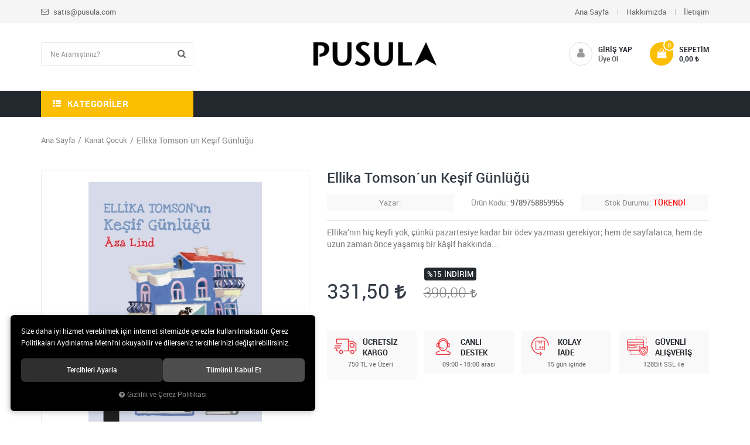

--- FILE ---
content_type: text/html; charset=UTF-8
request_url: https://www.pusulakitaplik.com/ellika-tomson-un-kesif-gunlugu
body_size: 114826
content:
<!DOCTYPE html>
<html lang="tr" data-dir="ltr">
<head>
	<!-- Tema 03 -->
	<meta name="viewport" content="width=device-width, initial-scale=1.0, maximum-scale=1.0, user-scalable=no">
	<meta http-equiv="Content-Type" content="text/html; charset=utf-8">
	<!--[if lt IE 9]>
	<script src="//www.pusulakitaplik.com/themes/cdn/v2/scripts/html5shiv.min.js"></script>
	<script src="//www.pusulakitaplik.com/themes/cdn/v2/scripts/respond.min.js"></script>
	<![endif]-->
	<meta property="og:title" content="Kanat Çocuk - Ellika Tomson´un Keşif Günlüğü">
	<meta property="og:description" content="Kanat Çocuk - Ellika Tomson´un Keşif Günlüğü">
	<meta name="description" content="Çevrimiçi Satış Mağazası... 18 yıllık tecrübesiyle Pusula'dan yazılım, programlama dilleri, grafik-web tasarım ve işletim sistemleri kitapları. Çocuklar için kodlama, robotik, tasarım, STEM, oyun ve etkinlik kitapları.">
	<meta name="keywords" content="Ellika Tomson´un Keşif Günlüğü,kanat çocuk,asa lind,ali arda,hakan gürsoytrak">
	<meta name="robots" content="index,follow">
	<meta name="author" content="www.pusulakitaplik.com">
	<meta name="msvalidate.01" content="">
	<meta name="yandex-verification" content="">
	<link rel="icon" href="//www.pusulakitaplik.com/UserFiles/Fotograflar/favicon.png">
	<title>Kanat Çocuk - Ellika Tomson´un Keşif Günlüğü</title>
	<link rel="canonical" href="https://www.pusulakitaplik.com/ellika-tomson-un-kesif-gunlugu">
	<script>
		var curl = 'http://www.pusulakitaplik.com',
			ModulName = 'Urun',
			ccurl = '//www.pusulakitaplik.com',
			cdn = '//www.pusulakitaplik.com/themes/cdn',
			VarsayilanResim = '//www.pusulakitaplik.com/UserFiles/Fotograflar/thumbs/11-gorsel-hazirlaniyor-noimage.png',
			ParaBirimi = 'TRY',
			site = {"curl":"http:\/\/www.pusulakitaplik.com","ModulName":"Urun","ccurl":"\/\/www.pusulakitaplik.com","cdn":"\/\/www.pusulakitaplik.com\/themes\/cdn","VarsayilanResim":"\/\/www.pusulakitaplik.com\/UserFiles\/Fotograflar\/thumbs\/11-gorsel-hazirlaniyor-noimage.png","GecerliDil":"tr","VaryasyonlariListele":"0","ParaBirimi":"TRY","ParaBirimiSolIkon":"","ParaBirimiSagIkon":"<i class='fa fa-try'><\/i>","StokTakibi":"1","domain":"pusulakitaplik.com","StoksuzFiyat":"1","GecerliUlke":null,"GecerliIl":null,"GecerliIlce":null,"GecerliMahalle":null,"mobil":false,"teklif":"0","AnonimFiyatGosterme":"0","isUser":false,"VEtiket":[],"kurye":"0","lurl":"\/\/www.pusulakitaplik.com","GecerliBolge":null,"yuvarlama":"0","CerezMesaji":1,"cookies":{"google_ga":"cookies.marketing","google_ga4":"cookies.marketing","google_gtm":"cookies.marketing","criteo":"cookies.marketing","facebook_pixel":"cookies.marketing","google_adwords":"false"},"ayniSepet":false,"gucluSifre":0,"dhl":"0","google_ga":"","google_ga4":"","google_gtm":"","google_adwords":"","firma":"Pusula 20 Teknoloji ve Yay\u0131nc\u0131l\u0131k A.\u015e","firmaKisa":"PTY","adresHarita":"0","stoksuzUrunNoIndex":0},
			uye = {"mail":null,"adsoyad":null,"grup_id":null,"telif":0,"unvan":null,"vergi_no":null,"vergi_dairesi":null,"tckn":null,"tip":null,"nakitpuan":0,"nakitpuan_string":null,"smsIzin":null,"mailIzin":null,"bulten":null,"telefon":null};
		var dil = {"cerezmesajitext":null,"cerezmesajikabul":null,"cerez1":"\u00c7erez Tercihleriniz"};
	</script>
	<script src="//www.pusulakitaplik.com/themes/cdn/v2/jquery-3.6.0/jquery-3.6.0.min.js"></script>
	<script src="//www.pusulakitaplik.com/themes/cdn/v2/scripts/kvkk.cookie.min.js?v=50777"></script>
	<link rel="stylesheet" href="//www.pusulakitaplik.com/themes/cdn/v2/fonts/roboto/roboto.min.css">
	<link rel="stylesheet" href="//www.pusulakitaplik.com/themes/cdn/v2/fonts/font-awesome/font-awesome.min.css">
	<link rel="stylesheet" href="//www.pusulakitaplik.com/themes/pusulakitaplik/css/animations.min.css">
	
	
	<script>
    var SecilebilirUlkeler = '1' 
</script>
	
</head>
<body>

<div id="loading">
	<div class="spinner">
		<div class="double-bounce1"></div>
		<div class="double-bounce2"></div>
	</div>
</div>
<div class="top">
	<div class="container">
		<div class="row">
			<div class="col-xs-12 col-sm-6 col-md-5 col-lg-4 hidden-xs">
				<ul class="top-info list-unstyled">
					<li><a href="mailto:satis@pusula.com"><i class="fa fa-envelope-o" aria-hidden="true"></i> satis@pusula.com</a></li>
					<li class="gsmno" data-number=""><a href="https://api.whatsapp.com/send?phone=xxx&text=Merhaba" class="gsm" data-number=""><i class="fa fa-whatsapp" aria-hidden="true"></i> </a></li>
				</ul>
			</div>
			<div class="col-xs-12 col-sm-6 col-md-7 col-lg-8 top-options">
				
<ul class="list-unstyled top-nav">
	<li>
		<a href="https://www.pusulakitaplik.com/anasayfa" target="_self">Ana Sayfa</a>
	</li>
	<li>
		<a href="https://www.pusulakitaplik.com/hakkimizda" target="_self">Hakkımızda</a>
	</li>
	<li>
		<a href="https://www.pusulakitaplik.com/iletisim" target="_self">İletişim</a>
	</li>
</ul>
				
				
			</div>
		</div>
	</div>
</div>
<header>
	<div class="container">
		<div class="row">
			<div class="col-xs-3 col-sm-1 visible-xs visible-sm">				
				<button class="mainmenu-toggle" type="button">
					<span class="icon-bar"></span>
					<span class="icon-bar"></span>
					<span class="icon-bar"></span>
				</button>
			</div>
			<div class="col-xs-3 col-sm-4 col-md-4 pull-right">
				<script>var SepetV1BosText = 'Sepetinizde ürün bulunamadı.', SepetV1ButonText = 'Sepete Git', SepetV1BaslikText = 'Sepetim', SepetV1ToplamText = 'Toplam', SepetV1AdetText = 'Adet';</script>
<div class="cart dropdown">
	<div class="dropdown-toggle" type="button" data-toggle="dropdown">
		<i class="fa fa-shopping-bag" aria-hidden="true"></i>
		<span class="cart-text">Sepetim</span>
		<span class="cart-amount">0</span>
		<span class="cart-total"></span>
	</div>
	<div class="dropdown-menu">
	</div>
</div>
				
								<div class="login" data-status="0">
					<i class="fa fa-user" aria-hidden="true"></i>
					<a href="//www.pusulakitaplik.com/giris">Giriş Yap</a>
					<a href="//www.pusulakitaplik.com/yeni-uye">Üye Ol</a>
				</div>
				
				
			</div>
			<div class="col-xs-6 col-sm-4 col-md-4 pull-right">
				<a href="//www.pusulakitaplik.com" class="logo">
					<img src="//www.pusulakitaplik.com/UserFiles/Fotograflar/542-pusula-logo2-png-pusula-logo2.png" width="220" height="85" alt="Kanat Çocuk - Ellika Tomson´un Keşif Günlüğü">
				</a>
			</div>
			<div class="col-xs-12 col-md-4">
				
<script>var KategoriID = "", MarkaID = "";</script>
<div class="search">
	<form id="AramaForm" data-ek="" action="/arama">
		<input type="text" name="Keyword" class="form-control" id="Kelime" value="" tabindex="1" autocomplete="off" placeholder="Ne Aramıştınız?">
		<button id="SearchFormButton" class="btn btn-sm"><i class="fa fa-search" aria-hidden="true"></i><span>Ara</span></button>
	</form>
</div>

			</div>
		</div>
	</div>
</header>
<nav class="mainmenu">
	<div class="nav">
		<div class="container">
			<div class="mobile">
				<a href="//www.pusulakitaplik.com" class="nav-logo"><img src="//www.pusulakitaplik.com/UserFiles/Fotograflar/542-pusula-logo2-png-pusula-logo2.png" width="270" height="90" alt="Kanat Çocuk - Ellika Tomson´un Keşif Günlüğü"></a>
				<button class="mainmenu-toggle"><span aria-hidden="true">&times;</span></button>
			</div>
			<div class="categories-nav-column">
				
<div class="panel categories-nav">
	<div class="panel-heading">
		<h4 class="panel-title">Kategoriler</h4>
		<a data-toggle="collapse" href="#categories-nav" aria-expanded="false" aria-controls="categories-nav"><i class="fa fa-angle-down" aria-hidden="true"></i></a>
	</div>
	<div id="categories-nav" class="panel-collapse collapse in">
		<div class="panel-body">
			<ul class="list-unstyled">
								<li>
					<a href="https://www.pusulakitaplik.com/pusula-bilisim" data-title="Bilişim Kitapları">Bilişim Kitapları</a>					<span data-toggle="collapse" data-target="#categories6" aria-expanded="false" aria-controls="categories6"><i class="fa fa-angle-down" aria-hidden="true"></i></span>
					<div id="categories6" class="panel-collapse collapse">
						<ul class="list-unstyled">
														<li>
								<a href="https://www.pusulakitaplik.com/acik-kaynak" data-title="Açık Kaynak">Açık Kaynak</a>
							</li>
							<li>
								<a href="https://www.pusulakitaplik.com/ag-teknolojileri" data-title="Ağ Teknolojileri">Ağ Teknolojileri</a>
							</li>
							<li>
								<a href="https://www.pusulakitaplik.com/destek-ve-temel" data-title="Destek ve Temel">Destek ve Temel</a>
							</li>
							<li>
								<a href="https://www.pusulakitaplik.com/dijital-seri" data-title="Dijital Seri">Dijital Seri</a>
							</li>
							<li>
								<a href="https://www.pusulakitaplik.com/donanim" data-title="Donanım">Donanım</a>
							</li>
							<li>
								<a href="https://www.pusulakitaplik.com/grafik-tasarim" data-title="Grafik/Tasarım">Grafik/Tasarım</a>
							</li>
							<li>
								<a href="https://www.pusulakitaplik.com/hobi" data-title="Hobi">Hobi</a>
							</li>
							<li>
								<a href="https://www.pusulakitaplik.com/isletim-sistemleri" data-title="İşletim Sistemleri">İşletim Sistemleri</a>
							</li>
							<li>
								<a href="https://www.pusulakitaplik.com/ofis" data-title="Ofis">Ofis</a>
							</li>
							<li>
								<a href="https://www.pusulakitaplik.com/programlama" data-title="Programlama">Programlama</a>
							</li>
							<li>
								<a href="https://www.pusulakitaplik.com/pusula-akademi-gorsel-egitim-dizisi" data-title="Pusula Akademi Görsel Eğitim Dizisi">Pusula Akademi Görsel Eğitim Dizisi</a>
							</li>
							<li>
								<a href="https://www.pusulakitaplik.com/referans" data-title="Referans">Referans</a>
							</li>
							<li>
								<a href="https://www.pusulakitaplik.com/setler" data-title="Setler">Setler</a>
							</li>
							<li>
								<a href="https://www.pusulakitaplik.com/web" data-title="Web">Web</a>
							</li>
						</ul>
						
					</div>
				</li>
				<li>
					<a href="https://www.pusulakitaplik.com/cocuklar-icin" data-title="Çocuklar için">Çocuklar için</a>
				</li>
				<li>
					<a href="https://www.pusulakitaplik.com/yeni-ufuklar" data-title="Yeni Ufuklar">Yeni Ufuklar</a>
				</li>
				<li>
					<a href="https://www.pusulakitaplik.com/indirim-sepeti" data-title="İndirim Sepeti">İndirim Sepeti</a>
				</li>
				<li>
					<a href="https://www.pusulakitaplik.com/stem-maker" data-title="STEM & Maker">STEM & Maker</a>
				</li>
				<li>
					<a href="https://www.pusulakitaplik.com/kanat-kitap" data-title="Kanat Kitap">Kanat Kitap</a>					<span data-toggle="collapse" data-target="#categories25" aria-expanded="false" aria-controls="categories25"><i class="fa fa-angle-down" aria-hidden="true"></i></span>
					<div id="categories25" class="panel-collapse collapse">
						<ul class="list-unstyled">
														<li>
								<a href="https://www.pusulakitaplik.com/deneme" data-title="Deneme">Deneme</a>
							</li>
							<li>
								<a href="https://www.pusulakitaplik.com/edebiyat" data-title="Edebiyat">Edebiyat</a>
							</li>
							<li>
								<a href="https://www.pusulakitaplik.com/guncel" data-title="Güncel">Güncel</a>
							</li>
							<li>
								<a href="https://www.pusulakitaplik.com/inceleme" data-title="İnceleme">İnceleme</a>
							</li>
							<li>
								<a href="https://www.pusulakitaplik.com/kuram" data-title="Kuram">Kuram</a>
							</li>
							<li>
								<a href="https://www.pusulakitaplik.com/sanat" data-title="Sanat">Sanat</a>
							</li>
							<li>
								<a href="https://www.pusulakitaplik.com/kanat-kitap-setler" data-title="Setler">Setler</a>
							</li>
						</ul>
						
					</div>
				</li>
				<li>
					<a href="https://www.pusulakitaplik.com/global-health" data-title="Global Health">Global Health</a>
				</li>
			</ul>
		</div>
	</div>
</div>

			</div>
			
<ul class="list-unstyled side-nav">
</ul>
		</div>
	</div>
</nav>





<div class="container product-detail-page">
	<div class="breadcrumb">
	<ul class="list-unstyled">
				<li><a href="https://www.pusulakitaplik.com"><span>Ana Sayfa</span></a></li>
		<li><a href="https://www.pusulakitaplik.com/kanat-cocuk"><span>Kanat Çocuk</span></a></li>
		<li class="last"><a href="https://www.pusulakitaplik.com/ellika-tomson-un-kesif-gunlugu"><h1>Ellika Tomson´un Keşif Günlüğü</h1></a></li>
	</ul>
</div>
	
<div class="hidden"><div id="UrunAdi">Ellika Tomson´un Keşif Günlüğü</div><div id="KategoriAdi">Kanat Çocuk</div></div><script>var UrunID = '240', ID = '240', curl = 'http://www.pusulakitaplik.com', ModulName = 'Urun', EnBoySecimi = '0', SepetMinimum = '1', SepetArtis = '1', VaryasyonList = '', VaryasyonListJson = '', ResUrl = '//www.pusulakitaplik.com/UserFiles/Fotograflar/', UrunFotoPlaceholder = '//www.pusulakitaplik.com/themes/cdn/images/hipotenus/placeholder.gif', AksesuarList = '', NoImage = '//www.pusulakitaplik.com/UserFiles/Fotograflar/thumbs/11-gorsel-hazirlaniyor-noimage.png', conversiondata = {"urunID":"240","varyasyonID":"240","fiyat":390,"indirimliFiyat":331.5,"kategoriler":["Kanat \u00c7ocuk"],"paraBirimi":"TRY"}, Fotolar = '', StokDurumuVar = "VAR", StokDurumuYok = "TÜKENDİ", FavorilereEkle = "Favorilere Ekle", FavorilerdenSil = "Favorilerden Sil", FiyatHaberVer = "Fiyatı Düşünce Haber Ver", FiyatHaberVerme = "Fiyatı Düşünce Haber Verme", GelinceHaberVer = "Stoğa Girince Haber Ver", GelinceHaberVerme = "Stoğa Girince Haber Verme", degerinisecmediniz = ""; AksesuarList = (AksesuarList.length > 0 ? AksesuarList : JSON.stringify(new Array())); var productData = []; productData.image = "//www.pusulakitaplik.com/UserFiles/Fotograflar/org/256-160-buyuk-jpg-160-buyuk.jpg"; productData.id = "240"; productData.vid = "240"; productData.name = document.getElementById('UrunAdi').innerText; productData.code = "9789758859955"; productData.barcode = ""; productData.brand = ""; productData.category = document.getElementById('KategoriAdi').innerText; productData.url = "https://www.pusulakitaplik.com/ellika-tomson-un-kesif-gunlugu"; if("331,50".length){ productData.price = "331,50"; productData.oldprice = "390,00"; }else{ productData.price = "390,00"; } if(typeof site !== "undefined"){ productData.currency = site.ParaBirimi; }else{ productData.currency = "<i class='fa fa-try'></i>"; }if(typeof conversiondata!="undefined") conversiondata["sayfa"]="detay",conversiondata["urunKodu"]="9789758859955",conversiondata["urunAdi"]=document.getElementById('UrunAdi').innerText,conversiondata["gorsel"]="//www.pusulakitaplik.com/UserFiles/Fotograflar/org/256-160-buyuk-jpg-160-buyuk.jpg",conversiondata["sonFiyat"]=(typeof conversiondata["promosyonluFiyat"] != "undefined") ? conversiondata["promosyonluFiyat"] : (typeof conversiondata["indirimliFiyat"] != "undefined") ? conversiondata["indirimliFiyat"] : conversiondata["fiyat"];if(typeof conversiondata!="undefined" && "".length) conversiondata["marka"]=""</script>
<script>
	var soldOut 	= 'Tükendi',
		BuyukFotoSayfalama = 2,
		BuyukFotoOtomatikSlide = 0,
		BuyukFotoOkKontrol = 1,
		KucukFotoOkKontrol = 1,
		KucukFotoSayfalama = 0,
		KucukFotoSahneSayisi = 5,
		KucukFotoYol = '90x90',
		AksesuarTip = 0,
		AksesuarFiyat = 1;
</script>
<script>
	$('body').attr('data-siparis','0');
	
</script>
<script src="//www.pusulakitaplik.com/themes/cdn/v2/scripts/urun.detay.min.js"></script>

<div class="product">
	<div class="row">
		<div class="col-xs-12 col-sm-5">
			<div class="product-image">
				
<script src="//www.pusulakitaplik.com/themes/cdn/v2/elevatezoom-3.0.8/jquery.elevatezoom-3.0.8.min.js"></script>
<meta name="og:image" content="//www.pusulakitaplik.com/UserFiles/Fotograflar/org/256-160-buyuk-jpg-160-buyuk.jpg">
<script>
	var images = "",
		thumbs = "",
		BuyukFotoLinkText = BuyukFotoLinkText,
		UrunAdi = $(".breadcrumb h1").text();
		
	if(BuyukFotoSayfalama == "undefined" || BuyukFotoSayfalama == null || !jQuery.isNumeric(BuyukFotoSayfalama)){ var BuyukFotoSayfalama = 0; }
	if(BuyukFotoSayfalamaKontrol == "undefined" || BuyukFotoSayfalamaKontrol == null || !jQuery.isNumeric(BuyukFotoSayfalamaKontrol)){ var BuyukFotoSayfalamaKontrol = 0; }
	if(BuyukFotoOkKontrol == 0){ var BuyukFotoOkKontrol = false; } else { var BuyukFotoOkKontrol = true; }
	if(BuyukFotoOkOnceki == "undefined" || BuyukFotoOkOnceki == null){ var BuyukFotoOkOnceki = false; }
	if(BuyukFotoOkSonraki == "undefined" || BuyukFotoOkSonraki == null){ var BuyukFotoOkSonraki = false; }
	if(BuyukFotoOtomatikSlide == 1){ var BuyukFotoOtomatikSlide = true; } else { var BuyukFotoOtomatikSlide = false; }
	if(BuyukFotoDokunmatik == 1){ var BuyukFotoDokunmatik = true; } else { var BuyukFotoDokunmatik = false; }
	if(BuyukFotoSonsuzDongu == 1){ var BuyukFotoSonsuzDongu = true; } else { var BuyukFotoSonsuzDongu = false; }
	if(BuyukFotoFadeEfekti == 1){ var BuyukFotoFadeEfekti = true; } else { var BuyukFotoFadeEfekti = false; }
	if(KucukFotoSayfalama == 1){ var KucukFotoSayfalama = true; } else { var KucukFotoSayfalama = false; }
	if(KucukFotoOkKontrol == 1){ var KucukFotoOkKontrol = true; } else { var KucukFotoOkKontrol = false; }
	if(KucukFotoOkOnceki == "undefined" || KucukFotoOkOnceki == null){ var KucukFotoOkOnceki = false; }
	if(KucukFotoOkSonraki == "undefined" || KucukFotoOkSonraki == null){ var KucukFotoOkSonraki = false; }
	if(KucukFotoSlideYonu == 1){ var KucukFotoSlideYonu = true; } else { var KucukFotoSlideYonu = false; }
	if(KucukFotoSahneSayisi == "undefined" || KucukFotoSahneSayisi == null || !jQuery.isNumeric(KucukFotoSahneSayisi)){ var KucukFotoSahneSayisi = 4; }
	if(KucukFotoDokunmatik == 1){ var KucukFotoDokunmatik = true; } else { var KucukFotoDokunmatik = false; }
	if(KucukFotoOrtala == 1){ var KucukFotoOrtala = true; } else { var KucukFotoOrtala = false; }
	if(UrunFotoLightbox == "undefined" || UrunFotoLightbox == null || !jQuery.isNumeric(UrunFotoLightbox)){ var UrunFotoLightbox = 1; }
	if(OrjFotoYol == "undefined" || OrjFotoYol == null){ var OrjFotoYol = "org/"; } else { var OrjFotoYol = OrjFotoYol +"/" }
	if(BuyukFotoYol == "undefined" || BuyukFotoYol == null){ var BuyukFotoYol = ""; } else { var BuyukFotoYol = BuyukFotoYol +"/" }
	if(KucukFotoYol == "undefined" || KucukFotoYol == null){ var KucukFotoYol = "thumbs/"; } else { var KucukFotoYol = KucukFotoYol +"/" }
	OrjFotoYol01 = "//www.pusulakitaplik.com/UserFiles/Fotograflar/"+ OrjFotoYol
	OrjFotoYol02 = ""
	BuyukFotoYol01 = "//www.pusulakitaplik.com/UserFiles/Fotograflar/"+ BuyukFotoYol
	BuyukFotoYol02 = ""
	KucukFotoYol01 = "//www.pusulakitaplik.com/UserFiles/Fotograflar/"+ KucukFotoYol
	KucukFotoYol02 = ""
	if(OrjFotoCDNYol01 == "undefined" || OrjFotoCDNYol01 == null){ var OrjFotoCDNYol01 = ""; }
	if(OrjFotoCDNYol02 == "undefined" || OrjFotoCDNYol02 == null){ var OrjFotoCDNYol02 = ""; }
	if(BuyukFotoCDNYol01 == "undefined" || BuyukFotoCDNYol01 == null){ var BuyukFotoCDNYol01 = ""; }
	if(BuyukFotoCDNYol02 == "undefined" || BuyukFotoCDNYol02 == null){ var BuyukFotoCDNYol02 = ""; }
	if(KucukFotoCDNYol01 == "undefined" || KucukFotoCDNYol01 == null){ var KucukFotoCDNYol01 = ""; }
	if(KucukFotoCDNYol02 == "undefined" || KucukFotoCDNYol02 == null){ var KucukFotoCDNYol02 = ""; }
	if(OrjFotoCDNYol01.length){
		OrjFotoYol01 = OrjFotoCDNYol01
		OrjFotoYol02 = OrjFotoCDNYol02
	}
	if(BuyukFotoCDNYol01.length){
		BuyukFotoYol01 = BuyukFotoCDNYol01
		BuyukFotoYol02 = BuyukFotoCDNYol02
	}
	if(KucukFotoCDNYol01.length){
		KucukFotoYol01 = KucukFotoCDNYol01
		KucukFotoYol02 = KucukFotoCDNYol02
	}
	
	if(FotoPlaceholder == "undefined" || FotoPlaceholder == null || !jQuery.isNumeric(FotoPlaceholder)){ var FotoPlaceholder = 0; }
	if(BuyukFotoPlaceholder == "undefined" || BuyukFotoPlaceholder == null){ var BuyukFotoPlaceholder = "//www.pusulakitaplik.com/themes/cdn/images/hipotenus/placeholder.gif"; }
	if(KucukFotoPlaceholder == "undefined" || KucukFotoPlaceholder == null){ var KucukFotoPlaceholder = "//www.pusulakitaplik.com/themes/cdn/images/hipotenus/placeholder.gif"; }
	if(ZoomAktif == "undefined" || ZoomAktif == null || !jQuery.isNumeric(ZoomAktif)){ var ZoomAktif = 1; }
	if(ZoomTip == "undefined" || ZoomTip == null){ var ZoomTip = "window"; }
	if(ZoomTip == "lens"){ var lensShape = "round"; }else{ var lensShape = "square"; }

	var BuyukFotoSayfalamaD = BuyukFotoSayfalama;
	
	var sliderConfig = {
		autoplay: BuyukFotoOtomatikSlide,
		infinite: BuyukFotoSonsuzDongu,
		arrows: BuyukFotoOkKontrol,
		fade: BuyukFotoFadeEfekti,
		touchMove: BuyukFotoDokunmatik
	};
	if(BuyukFotoOkOnceki && BuyukFotoOkSonraki){
		sliderConfig['prevArrow'] = BuyukFotoOkOnceki;
		sliderConfig['nextArrow'] = BuyukFotoOkSonraki;
	}
	var ksliderConfig = {
		autoplay: false,
		infinite: BuyukFotoSonsuzDongu,
		centerMode: KucukFotoOrtala,
		dots: KucukFotoSayfalama,
		arrows: KucukFotoOkKontrol,
		vertical: KucukFotoSlideYonu,
		slidesToShow: KucukFotoSahneSayisi,
		swipeToSlide: true,
		focusOnSelect: true,
		touchMove: KucukFotoDokunmatik
	};
	if(KucukFotoOkOnceki && KucukFotoOkOnceki){
		ksliderConfig["prevArrow"] = KucukFotoOkOnceki;
		ksliderConfig["nextArrow"] = KucukFotoOkSonraki;
	}
	var zoomConfig = {
		zoomType: ZoomTip,
		lensShape : lensShape,
		gallery: "gallery_01",
		galleryActiveClass: "active",
		cursor: "crosshair",
		responsive: true,
		easing: true,
		zoomWindowFadeIn: 500,
		zoomWindowFadeOut: 500,
		lensFadeIn: 500,
		lensFadeOut: 500
	};
	var gorselsayisi = 0;
		images = images + "<div class=\"images-item\"><a href=\""+ OrjFotoYol01 +"256-160-buyuk-jpg-160-buyuk.jpg"+ OrjFotoYol02 +"\" data-lightbox=\"image-gallery\" title=\""+ UrunAdi +"\"><img "+ (FotoPlaceholder ? "src=\""+ BuyukFotoYol01 +"256-160-buyuk-jpg-160-buyuk.jpg"+ BuyukFotoYol02 +"\" loading=\"lazy\"" : "src=\""+ BuyukFotoYol01 +"256-160-buyuk-jpg-160-buyuk.jpg"+ BuyukFotoYol02 +"\"") +" data-zoom-image=\""+ OrjFotoYol01 +"256-160-buyuk-jpg-160-buyuk.jpg"+ OrjFotoYol02 +"\" alt=\""+ UrunAdi +"\"></a></div>";
	if(site.VarsayilanResim !== "//www.pusulakitaplik.com/UserFiles/Fotograflar/thumbs/256-160-buyuk-jpg-160-buyuk.jpg"){
		thumbs = thumbs + "<div class=\"thumbs-item\"><img "+ (FotoPlaceholder ? "src=\""+ KucukFotoYol01 +"256-160-buyuk-jpg-160-buyuk.jpg"+ KucukFotoYol02 +"\" loading=\"lazy\"" : "src=\""+ KucukFotoYol01 +"256-160-buyuk-jpg-160-buyuk.jpg"+ KucukFotoYol02 +"\"") +" alt=\""+ UrunAdi +"\"></div>";
		gorselsayisi++
	}
	
	if(images == ""){
		document.write ("<div class=\"product-images-container\"><div class=\"no-image-container\"><img src=\""+ BuyukFotoYol01 +"256-160-buyuk-jpg-160-buyuk.jpg"+ BuyukFotoYol02 +"\" alt=\""+ UrunAdi +"\"></div></div>");
	} else {
		document.write ("<div class=\"product-images-container\"><div class=\"product-images-slider-container\"><div class=\"product-images-slider\">"+ images +"</div></div>");
		if(thumbs !== "" && gorselsayisi > 1){
			document.write ("<div class=\"product-thumbs-slider-container\"><div class=\"product-thumbs-slider\">"+ thumbs +"</div></div>");
			$(".product-images-container").addClass("has-thumbs");
		}
		if(typeof BuyukFotoLinkText !== "undefined" && BuyukFotoLinkText !== null && (UrunFotoLightbox == 1 || (UrunFotoLightbox == 2 && window.innerWidth > 767))){
			document.write ("<div class=\"big-images-link\"><a href=\"javascript:void(0);\"><i class=\"fa fa-search-plus\" aria-hidden=\"true\"></i> <span>"+ BuyukFotoLinkText +"</span></a></div>");
		}
		document.write ("</div>");
	}
	if(KucukFotoSahneSayisi>=gorselsayisi && BuyukFotoSayfalamaKontrol){
		BuyukFotoSayfalamaD = 0
	}
	if(BuyukFotoSayfalamaD == 1){
		sliderConfig["dots"] = true;
	}else if(BuyukFotoSayfalamaD == 2){
		sliderConfig["dots"] = false;
		sliderConfig["asNavFor"] = ".product-thumbs-slider";
		ksliderConfig["asNavFor"] = ".product-images-slider";
	}else if(BuyukFotoSayfalamaD == 3){
		sliderConfig["dots"] = true;
		sliderConfig["asNavFor"] = ".product-thumbs-slider";
		ksliderConfig["asNavFor"] = ".product-images-slider";
	}else{
		sliderConfig["dots"] = false;
	}
	
	if(typeof BuyukFotoConfig === "object"){ sliderConfig = BuyukFotoConfig; }
	if(typeof KucukFotoConfig === "object"){ ksliderConfig = KucukFotoConfig; }
	
	$(function(){
		if(images != ""){
			$(".product-images-slider").slick(sliderConfig).on("afterChange", function(event, slick, currentSlide, nextSlide){
				if(FotoPlaceholder){
					bLazy.revalidate();
				}
			});
			if(ZoomAktif){
				$(".product-images-slider .slick-active img").each(function(){
					var curImg = $(this),
						curWidth = $(this).closest(".slick-active").width(),
						curZoomWidth = 0;
					$("<img src=\""+ curImg.attr("data-zoom-image") +"\">").on("load", function(){
						curZoomWidth = $(this).get(0).naturalWidth;
						if(curZoomWidth > curWidth){
							curImg.elevateZoom(zoomConfig);
						}
					});
				});
			}
			if(BuyukFotoSayfalamaD == 2 || BuyukFotoSayfalamaD == 3){
				$(".product-thumbs-slider").slick(ksliderConfig).on("afterChange", function(event, slick, currentSlide, nextSlide){
					if(FotoPlaceholder){
						bLazy.revalidate();
					}
				});
			}else{
				$(".product-thumbs-slider .thumbs-item:eq(0)").addClass("slick-current");
			}
			if(FotoPlaceholder){
				bLazy.revalidate();
			}
		}
		if(UrunFotoLightbox == 1 || (UrunFotoLightbox == 2 && window.innerWidth > 767)){
			$('a[data-lightbox="image-gallery"]').simpleLightbox({
				elementClass: 'product-image-lightbox'
			});
			$(document).on('click','.big-images-link>a', function(e){
				if(UrunFotoLightbox == 1 || (UrunFotoLightbox == 2 && window.innerWidth > 767)){
					$.SimpleLightbox.open({
						elementClass: 'product-image-lightbox',
						$items: $('.product-images-slider a[data-lightbox="image-gallery"]'),
						startAt: $('.product-images-slider li.slick-current').index(),
						bindToItems: false
					});
				}
			});
		}
		$(document).on("afterChange", ".product-images-slider", function(){
			var curSlide = $(".product-images-slider .slick-current");
			if(ZoomAktif){
				$(".zoomContainer").remove();
				$(".product-images-slider .slick-active img").each(function(){
					var curImg = $(this),
						curWidth = $(this).closest(".slick-active").width(),
						curZoomWidth = 0;
					curImg.removeData("elevateZoom");
					$("<img src=\""+ curImg.attr("data-zoom-image") +"\">").on("load", function(){
						curZoomWidth = $(this).get(0).naturalWidth;
						if(curZoomWidth > curWidth){
							curImg.elevateZoom(zoomConfig);
						}
					});
				});
			}
			if(BuyukFotoSayfalamaD != 2 && BuyukFotoSayfalamaD != 3){
				$(".product-thumbs-slider .thumbs-item:eq("+ curSlide.attr("data-slick-index") +")").addClass("slick-current").siblings(".thumbs-item").removeClass("slick-current");
			}
			setTimeout(function(){
				$(".product-images-slider .slick-active img").each(function(i){
					var imageUrl = $(this).attr("data-zoom-image");
					$(".zoomWindowContainer:eq("+ i +")>div").css("background-image", "url("+ imageUrl +")");
				});
			}, 100);
		}).on("init", ".product-images-slider", function(){
			if(ZoomAktif){
				$(".product-images-slider .slick-active img").each(function(){
					var curImg = $(this),
						curWidth = $(this).closest(".slick-active").width(),
						curZoomWidth = 0;
					curImg.removeData("elevateZoom");
					$("<img src=\""+ curImg.attr("data-zoom-image") +"\">").on("load", function(){
						curZoomWidth = $(this).get(0).naturalWidth;
						if(curZoomWidth > curWidth){
							curImg.elevateZoom(zoomConfig);
						}
					});
				});
			}
		}).on("click", ".thumbs-item", function(){
			$(".product-images-slider").slick("slickGoTo", $(this).index());
		});
	});

	function fotoGuncelle(){
		$(".product-images-container").html("").removeClass("has-thumbs");
		var images = "",
			thumbs = "",
			sayac = 0;
		$.each(Fotolar,function(fotok,fotov){
			images = images + "<div class=\"images-item\"><a href=\""+ OrjFotoYol01 + fotov.Foto + OrjFotoYol02 +"\" data-lightbox=\"image-gallery\" title=\""+ UrunAdi +"\"><img "+ (FotoPlaceholder ? "src=\""+ BuyukFotoYol01 + fotov.Foto + BuyukFotoYol02 +"\" loading=\"lazy\"" : "src=\""+ BuyukFotoYol01 + fotov.Foto + BuyukFotoYol02 +"\"") +" data-zoom-image=\""+ OrjFotoYol01 + fotov.Foto + OrjFotoYol02 +"\" alt=\""+ UrunAdi +"\"></a></div>";
			if(site.VarsayilanResim !== ResUrl +"thumbs/"+ fotov.Foto){
				thumbs = thumbs + "<div class=\"thumbs-item\"><img "+ (FotoPlaceholder ? "src=\""+ KucukFotoYol01 + fotov.Foto + KucukFotoYol02 +"\" loading=\"lazy\"" : "src=\""+ KucukFotoYol01 + fotov.Foto + KucukFotoYol02 +"\"") +" alt=\""+ UrunAdi +"\"></div>";
			}
			sayac++
		});
		if(thumbs !== "" && sayac > 1){
			thumbs = "<div class=\"product-thumbs-slider-container\"><div class=\"product-thumbs-slider\">"+ thumbs +"</div></div>";
			$(".product-images-container").addClass("has-thumbs");
		}else{
			thumbs = "";
		}
		$(".product-images-container").html("<div class=\"product-images-slider-container\"><div class=\"product-images-slider\">"+ images +"</div></div>"+ thumbs);
		if(BuyukFotoLinkText != "undefined" && BuyukFotoLinkText != null){
			$("<div class=\"big-images-link\"><a href=\"javascript:void(0);\">"+ BuyukFotoLinkText +"</a></div>").appendTo(".product-images-container");
		}
		$(".product-images-slider").slick(sliderConfig).on("afterChange", function(event, slick, currentSlide, nextSlide){
			if(FotoPlaceholder){
				bLazy.revalidate();
			}
		});
		if(FotoPlaceholder){
			bLazy.revalidate();
		}
		BuyukFotoSayfalamaD = BuyukFotoSayfalama;
		if(thumbs !== ""){
			if(BuyukFotoSayfalamaD == 2 || BuyukFotoSayfalamaD == 3){
				$(".product-thumbs-slider").slick(ksliderConfig).on("afterChange", function(event, slick, currentSlide, nextSlide){
					if(FotoPlaceholder){
						bLazy.revalidate();
					}
				});
			}else if(BuyukFotoSayfalamaD == 0){
				$(".product-thumbs-slider .thumbs-item:eq(0)").addClass("slick-current");
			}
		}
		if(UrunFotoLightbox == 1 || (UrunFotoLightbox == 2 && window.innerWidth > 767)){
			$("a[data-lightbox=\"image-gallery\"]").simpleLightbox({
				elementClass: "product-image-lightbox"
			});
		}else{
			$(document).on("click", "a[data-lightbox=\"image-gallery\"]", function(e){
				e.preventDefault();
			});
		}
		if (typeof fotoGuncellendi == "function") fotoGuncellendi();
	}
</script>


			</div>
		</div>
		<div class="col-xs-12 col-sm-7">
			<div class="product-detail">
					
				<h2>Ellika Tomson´un Keşif Günlüğü</h2>
				<ul class="list-unstyled info">
					<li><label>Yazar</label><a href="" class="brand"></a></li>
					<li><label>Ürün Kodu</label> <span id="kod">9789758859955</span></li>
					<li class="stok-durumu"><label>Stok Durumu</label> <span id="stok"><span style='color: red;'>TÜKENDİ</span></span></li>
				</ul>
				<p class="description">Ellika’nın hiç keyfi yok, çünkü pazartesiye kadar bir ödev yazması gerekiyor; hem de sayfalarca, hem de uzun zaman önce yaşamış bir kâşif hakkında...</p>
				<div class="price">
					
					
					<div class="item" id="indirimli-fiyat"><span id="indirimli">331,50 <i class='fa fa-try'></i></span></div>
					<div class="item">
						<div class="discount" id="indirim-orani"><span id="indirim">%15</span><label>İndirim</label></div>
						<div id="indirimsiz-fiyat"><span id="indirimsiz">390,00 <i class='fa fa-try'></i></span></div>
					</div>
					
					
					
				</div>

				

				<div id="aksesuarlar"></div>
				
				<div class="siparis">
					<div class="amount" data-birim="Adet">
						<span class="adet-azalt"><i class="fa fa-minus" aria-hidden="true"></i></span>
						<input type="text" name="Adet" value="1">
						<span class="adet-arttir"><i class="fa fa-plus" aria-hidden="true"></i></span>
					</div>
					<button class="SepeteEkleButtonDetay" data-urun-id="240" data="SepeteEkle" role="button"><i class="fa fa-shopping-cart" aria-hidden="true"></i>Sepete Ekle</button>
					
					<a href="javascript:void(0);" class="FavoriEkleSilButtonDetay" id="FavoriEkleSilButtonDetay" data-param="FavorilereEkle" data-type="1" data-message="Favorilere Ekle"><i class="fa fa-heart" aria-hidden="true"></i></a>
					
					<div class="share" data-paylas="Paylaş"><div class="a2a_kit a2a_kit_size_32 a2a_default_style">
	<a class="a2a_button_facebook"></a>
	<a class="a2a_button_twitter"></a>
	<a class="a2a_button_pinterest"></a>
	<a class="a2a_dd" href="https://www.addtoany.com/share"></a>
</div>
<script src="//static.addtoany.com/menu/page.js"></script></div>
				</div>		
			</div>
		</div>
	</div>

	<div class="tabs-group urun-detay-tab">
	<ul class="nav nav-tabs">
		<li class="bilgi-tab-baslik active"><a data-toggle="tab" href="#tab01"><span>Ürün Bilgisi</span></a></li>
				<li class="yorum-tab-baslik"><a data-toggle="tab" href="#tab03"><span>Yorumlar <small>(0)</small></span></a></li>
		</ul>
	<div class="tab-content">
		<div id="tab01" class="bilgi-tab-icerik tab-pane fade in active">
			<div style="text-align: center; "> <span style="font-family: Arial; "><span style="font-size: small; "><b><span style="font-size: large; ">Ellika Tomson&#39;un Keşif G&uuml;nl&uuml;ğ&uuml;</span></b><br /> </span></span></div> <br /> <span style="font-family: Arial; "><span style="font-size: small; "><b>Resimler : </b></span><i><span style="font-size: small; ">Hakan G&uuml;rsoytrak</span></i></span> <div> <b><span style="font-family: Arial; "><span style="font-size: small; ">&Ccedil;eviri &nbsp; &nbsp; &nbsp;: </span></span></b><i><span style="font-family: Arial; "><span style="font-size: small; ">Ali Arda</span></span></i><br /> <br /> <span style="font-family: Arial; "><span style="font-size: small; "> Ellika&rsquo;nın hi&ccedil; keyfi yok, &ccedil;&uuml;nk&uuml; pazartesiye kadar bir &ouml;dev yazması gerekiyor; hem de sayfalarca, hem de uzun zaman &ouml;nce yaşamış bir k&acirc;şif hakkında... Ama komşusu tamirci ve temizlik&ccedil;i Pampas ona k&uuml;&ccedil;&uuml;c&uuml;k bir defter, bir kalem ve yepyeni bir fikir verir: Neden Ellika k&acirc;şif olup da kendi keşif g&uuml;nl&uuml;ğ&uuml;n&uuml; yazamasın? Keşfetmek i&ccedil;in uzak &uuml;lkelere gitmek şart mı? İnsan yaşadığı apartmanda keşif seyahatine &ccedil;ıkamaz mı? İşte Ellika Tomson&rsquo;un ilgin&ccedil; ve maceralı keşif seyahati b&ouml;yle başladı... Daima keşfedilecek bir şey vardır! En iyi bildiğinizi sandığınız yerde bile!</span></span></div>
						<table class="data-table attributes-table">
				<colgroup>
					<col width="25%">
					<col>
				</colgroup>
				<thead>
					<tr>
						<th>Özellik</th>
						<td>Değer</td>
					</tr>
				</thead>
				<tbody>
										<tr data-id="9">
						<th>16,5x24 cm</th>
						<td><a href="https://www.pusulakitaplik.com/ozellik/297/14-5-x-21-cm-">14,5 x 21 cm.</a></td>
					</tr>
					<tr data-id="7">
						<th>248</th>
						<td><a href="https://www.pusulakitaplik.com/ozellik/95/128">128</a></td>
					</tr>
					<tr data-id="1">
						<th>9786057147301</th>
						<td><a href="https://www.pusulakitaplik.com/ozellik/301/978-9758-859-95">978-9758-859-95-5</a></td>
					</tr>
				</tbody>
			</table>
			<div class="kategori-urun-bilgi"></div>
			
			<table class="data-table attributes-table values-table">
				<colgroup>
					<col width="25%">
					<col>
				</colgroup>
			</table>
		</div>
				<div id="tab03" class="yorum-tab-icerik tab-pane fade">
			
<script>var kategori = 'urunler', kategoriid = '240', curl = 'http://www.pusulakitaplik.com', ModulName = 'Urun';</script>
<script src="//www.pusulakitaplik.com/themes/cdn/v2/scripts/yorum.listele.min.js?v=50777"></script>
<div class="row">
	<div class="col-xs-12 col-sm-6">
		
		<div id="YorumYokContainer">
			<p>Ürüne ait yorum bulunmamaktadır.</p>
		</div>
		<div id="YorumContainer">
			
		</div>
	</div>
	<div class="col-xs-12 col-sm-6">
		
		<script src="//www.pusulakitaplik.com/themes/cdn/v2/scripts/yorum.ekle.min.js?v=50777"></script>
		<form method="post" id="YorumForm">
			<div class="form-group"><input type="text" class="form-control" name="AdSoyad" data-rule-required="true" placeholder="Adınız Soyadınız"></div>
			<div class="form-group"><input type="text" class="form-control" name="Mail" data-rule-required="true" data-rule-email="true" placeholder="E-mail Adresiniz"></div>
			<div class="form-group"><input type="text" class="form-control" name="Baslik" data-rule-required="true" placeholder="Yorum Konusu"></div>
			<div class="form-group"><textarea name="Mesaj" class="form-control" id="Mesaj" data-rule-required="true" placeholder="Yorumunuz"></textarea></div>
			
			<div class="form-group security-code">
				<img src="//www.pusulakitaplik.com/guvenlikkodu/yorum" width="65" height="28" alt="Güvenlik Kodu" class="securitycode" name="GuvenlikKodu" id="GuvenlikKodu">
				<a class="btn btn-sm refresh" href="javascript:void(0);" onclick="javascript:RefreshCaptcha('img.securitycode');"><i class="fa fa-refresh"></i></a>
				<input class="form-control" type="number" name="GuvenlikKodu" placeholder="Güvenlik Kodu" data-rule-required="true" data-rule-guvenlikkodu="true">
			</div>
			<div class="form-group text-right">
				<button type="button" id="YorumEkle">Yorum Yap</button>
			</div>
		</form>
		
	</div>
</div>
		</div>
		
	</div>
</div>
</div>



<div class="benzer-urunler product-detail-products-list">
	<h3 class="theme-h3"><span>Benzer Ürünler</span></h3>
	<div class="products-carousel">
		
		<div class="item"><div class="products-item" data-stock="0">
	<div class="image">
		<a href="https://www.pusulakitaplik.com/kumkurdu" class="imagehref">
			<img class="b-lazy"	src="//www.pusulakitaplik.com/themes/cdn/images/hipotenus/placeholder.gif" data-src="//www.pusulakitaplik.com/UserFiles/Fotograflar/thumbs/289-195-buyuk-jpg-195-buyuk.jpg" alt="Kumkurdu">
		</a>
	</div>
	<div class="detail">
		<a href="https://www.pusulakitaplik.com/kumkurdu" class="name">Kumkurdu</a>
		
		<div class="price-cart">
			<div class="price">
				
				
				<div class="old-price">390,00 <i class='fa fa-try'></i></div>
				<div class="last-price">331,50 <i class='fa fa-try'></i></div>
				<div class="discount">%15</div>
				
				
				
				
			</div>
		</div>
		<div class="min-price"></div>
	</div>
	<ul class="labels">
		<li class="yeni" data-value="">Yeni</li>
		<li class="kampanya" data-value="">Kampanya</li>
		<!--
		<li class="firsat" data-value="0">Fırsat</li>
		<li class="editorun-secimi" data-value="0">Editörün Seçimi</li>
		<li class="garanti" data-value="">24 Ay Garanti</li>
		<li class="montaj" data-value="">Ücretsiz Montaj</li>
		<li class="teslimat" data-value="">Aynı Gün Teslimat</li>
		-->
		<li class="ucretsiz-kargo" data-value="">Ücretsiz Kargo</li>
		<li class="hizli-kargo" data-value="">Hızlı Kargo</li>
	</ul>
</div></div>
		<div class="item"><div class="products-item" data-stock="1">
	<div class="image">
		<a href="https://www.pusulakitaplik.com/daha-da-fazla-kumkurdu" class="imagehref">
			<img class="b-lazy"	src="//www.pusulakitaplik.com/themes/cdn/images/hipotenus/placeholder.gif" data-src="//www.pusulakitaplik.com/UserFiles/Fotograflar/thumbs/290-196-buyuk-jpg-196-buyuk.jpg" alt="Daha da Fazla Kumkurdu">
		</a>
	</div>
	<div class="detail">
		<a href="https://www.pusulakitaplik.com/daha-da-fazla-kumkurdu" class="name">Daha da Fazla Kumkurdu</a>
		
		<div class="price-cart">
			<div class="price">
				
				
				<div class="old-price">390,00 <i class='fa fa-try'></i></div>
				<div class="last-price">331,50 <i class='fa fa-try'></i></div>
				<div class="discount">%15</div>
				
				
				
				
			</div>
		</div>
		<div class="min-price"></div>
	</div>
	<ul class="labels">
		<li class="yeni" data-value="">Yeni</li>
		<li class="kampanya" data-value="">Kampanya</li>
		<!--
		<li class="firsat" data-value="0">Fırsat</li>
		<li class="editorun-secimi" data-value="0">Editörün Seçimi</li>
		<li class="garanti" data-value="">24 Ay Garanti</li>
		<li class="montaj" data-value="">Ücretsiz Montaj</li>
		<li class="teslimat" data-value="">Aynı Gün Teslimat</li>
		-->
		<li class="ucretsiz-kargo" data-value="0">Ücretsiz Kargo</li>
		<li class="hizli-kargo" data-value="">Hızlı Kargo</li>
	</ul>
</div></div>
		<div class="item"><div class="products-item" data-stock="0">
	<div class="image">
		<a href="https://www.pusulakitaplik.com/daha-fazla-kumkurdu" class="imagehref">
			<img class="b-lazy"	src="//www.pusulakitaplik.com/themes/cdn/images/hipotenus/placeholder.gif" data-src="//www.pusulakitaplik.com/UserFiles/Fotograflar/thumbs/291-197-buyuk-jpg-197-buyuk.jpg" alt="Daha Fazla Kumkurdu">
		</a>
	</div>
	<div class="detail">
		<a href="https://www.pusulakitaplik.com/daha-fazla-kumkurdu" class="name">Daha Fazla Kumkurdu</a>
		
		<div class="price-cart">
			<div class="price">
				
				
				<div class="old-price">390,00 <i class='fa fa-try'></i></div>
				<div class="last-price">331,50 <i class='fa fa-try'></i></div>
				<div class="discount">%15</div>
				
				
				
				
			</div>
		</div>
		<div class="min-price"></div>
	</div>
	<ul class="labels">
		<li class="yeni" data-value="">Yeni</li>
		<li class="kampanya" data-value="">Kampanya</li>
		<!--
		<li class="firsat" data-value="0">Fırsat</li>
		<li class="editorun-secimi" data-value="0">Editörün Seçimi</li>
		<li class="garanti" data-value="">24 Ay Garanti</li>
		<li class="montaj" data-value="">Ücretsiz Montaj</li>
		<li class="teslimat" data-value="">Aynı Gün Teslimat</li>
		-->
		<li class="ucretsiz-kargo" data-value="0">Ücretsiz Kargo</li>
		<li class="hizli-kargo" data-value="">Hızlı Kargo</li>
	</ul>
</div></div>
		<div class="item"><div class="products-item" data-stock="0">
	<div class="image">
		<a href="https://www.pusulakitaplik.com/kumkurdu-ucu-bir-yerde" class="imagehref">
			<img class="b-lazy"	src="//www.pusulakitaplik.com/themes/cdn/images/hipotenus/placeholder.gif" data-src="//www.pusulakitaplik.com/UserFiles/Fotograflar/thumbs/292-198-buyuk-jpg-198-buyuk.jpg" alt="Kumkurdu Üçü Bir Yerde">
		</a>
	</div>
	<div class="detail">
		<a href="https://www.pusulakitaplik.com/kumkurdu-ucu-bir-yerde" class="name">Kumkurdu Üçü Bir Yerde</a>
		
		<div class="price-cart">
			<div class="price">
				
				
				<div class="old-price">490,00 <i class='fa fa-try'></i></div>
				<div class="last-price">416,50 <i class='fa fa-try'></i></div>
				<div class="discount">%15</div>
				
				
				
				
			</div>
		</div>
		<div class="min-price"></div>
	</div>
	<ul class="labels">
		<li class="yeni" data-value="">Yeni</li>
		<li class="kampanya" data-value="">Kampanya</li>
		<!--
		<li class="firsat" data-value="0">Fırsat</li>
		<li class="editorun-secimi" data-value="0">Editörün Seçimi</li>
		<li class="garanti" data-value="">24 Ay Garanti</li>
		<li class="montaj" data-value="">Ücretsiz Montaj</li>
		<li class="teslimat" data-value="">Aynı Gün Teslimat</li>
		-->
		<li class="ucretsiz-kargo" data-value="0">Ücretsiz Kargo</li>
		<li class="hizli-kargo" data-value="">Hızlı Kargo</li>
	</ul>
</div></div>
		<div class="item"><div class="products-item" data-stock="1">
	<div class="image">
		<a href="https://www.pusulakitaplik.com/stem-maker-magazine-s-1-ekim2016" class="imagehref">
			<img class="b-lazy"	src="//www.pusulakitaplik.com/themes/cdn/images/hipotenus/placeholder.gif" data-src="//www.pusulakitaplik.com/UserFiles/Fotograflar/thumbs/397-377-buyuk-png-377-buyuk.png" alt="STEM & Maker Magazine (S:1 Ekim2016)">
		</a>
	</div>
	<div class="detail">
		<a href="https://www.pusulakitaplik.com/stem-maker-magazine-s-1-ekim2016" class="name">STEM & Maker Magazine (S:1 Ekim2016)</a>
		
		<div class="price-cart">
			<div class="price">
				
				
				<div class="old-price">90,00 <i class='fa fa-try'></i></div>
				<div class="last-price">76,50 <i class='fa fa-try'></i></div>
				<div class="discount">%15</div>
				
				
				
				
			</div>
		</div>
		<div class="min-price"></div>
	</div>
	<ul class="labels">
		<li class="yeni" data-value="">Yeni</li>
		<li class="kampanya" data-value="">Kampanya</li>
		<!--
		<li class="firsat" data-value="0">Fırsat</li>
		<li class="editorun-secimi" data-value="0">Editörün Seçimi</li>
		<li class="garanti" data-value="">24 Ay Garanti</li>
		<li class="montaj" data-value="">Ücretsiz Montaj</li>
		<li class="teslimat" data-value="">Aynı Gün Teslimat</li>
		-->
		<li class="ucretsiz-kargo" data-value="0">Ücretsiz Kargo</li>
		<li class="hizli-kargo" data-value="">Hızlı Kargo</li>
	</ul>
</div></div>
		<div class="item"><div class="products-item" data-stock="1">
	<div class="image">
		<a href="https://www.pusulakitaplik.com/stem-maker-magazine-s-2-kasim2016" class="imagehref">
			<img class="b-lazy"	src="//www.pusulakitaplik.com/themes/cdn/images/hipotenus/placeholder.gif" data-src="//www.pusulakitaplik.com/UserFiles/Fotograflar/thumbs/399-380-buyuk-jpg-380-buyuk.jpg" alt="STEM & Maker Magazine (S:2 Kasım2016)">
		</a>
	</div>
	<div class="detail">
		<a href="https://www.pusulakitaplik.com/stem-maker-magazine-s-2-kasim2016" class="name">STEM & Maker Magazine (S:2 Kasım2016)</a>
		
		<div class="price-cart">
			<div class="price">
				
				
				<div class="old-price">90,00 <i class='fa fa-try'></i></div>
				<div class="last-price">76,50 <i class='fa fa-try'></i></div>
				<div class="discount">%15</div>
				
				
				
				
			</div>
		</div>
		<div class="min-price"></div>
	</div>
	<ul class="labels">
		<li class="yeni" data-value="">Yeni</li>
		<li class="kampanya" data-value="">Kampanya</li>
		<!--
		<li class="firsat" data-value="0">Fırsat</li>
		<li class="editorun-secimi" data-value="0">Editörün Seçimi</li>
		<li class="garanti" data-value="">24 Ay Garanti</li>
		<li class="montaj" data-value="">Ücretsiz Montaj</li>
		<li class="teslimat" data-value="">Aynı Gün Teslimat</li>
		-->
		<li class="ucretsiz-kargo" data-value="0">Ücretsiz Kargo</li>
		<li class="hizli-kargo" data-value="">Hızlı Kargo</li>
	</ul>
</div></div>
		<div class="item"><div class="products-item" data-stock="1">
	<div class="image">
		<a href="https://www.pusulakitaplik.com/stem-maker-magazine-s-3-aralik2016" class="imagehref">
			<img class="b-lazy"	src="//www.pusulakitaplik.com/themes/cdn/images/hipotenus/placeholder.gif" data-src="//www.pusulakitaplik.com/UserFiles/Fotograflar/thumbs/405-388-buyuk-jpg-388-buyuk.jpg" alt="STEM & Maker Magazine (S:3 Aralık2016)">
		</a>
	</div>
	<div class="detail">
		<a href="https://www.pusulakitaplik.com/stem-maker-magazine-s-3-aralik2016" class="name">STEM & Maker Magazine (S:3 Aralık2016)</a>
		
		<div class="price-cart">
			<div class="price">
				
				
				<div class="old-price">90,00 <i class='fa fa-try'></i></div>
				<div class="last-price">76,50 <i class='fa fa-try'></i></div>
				<div class="discount">%15</div>
				
				
				
				
			</div>
		</div>
		<div class="min-price"></div>
	</div>
	<ul class="labels">
		<li class="yeni" data-value="">Yeni</li>
		<li class="kampanya" data-value="">Kampanya</li>
		<!--
		<li class="firsat" data-value="0">Fırsat</li>
		<li class="editorun-secimi" data-value="0">Editörün Seçimi</li>
		<li class="garanti" data-value="">24 Ay Garanti</li>
		<li class="montaj" data-value="">Ücretsiz Montaj</li>
		<li class="teslimat" data-value="">Aynı Gün Teslimat</li>
		-->
		<li class="ucretsiz-kargo" data-value="0">Ücretsiz Kargo</li>
		<li class="hizli-kargo" data-value="">Hızlı Kargo</li>
	</ul>
</div></div>
		<div class="item"><div class="products-item" data-stock="1">
	<div class="image">
		<a href="https://www.pusulakitaplik.com/stem-maker-magazine-s-4-ocak2017" class="imagehref">
			<img class="b-lazy"	src="//www.pusulakitaplik.com/themes/cdn/images/hipotenus/placeholder.gif" data-src="//www.pusulakitaplik.com/UserFiles/Fotograflar/thumbs/408-394-buyuk-jpg-394-buyuk.jpg" alt="STEM & Maker Magazine (S:4 Ocak2017)">
		</a>
	</div>
	<div class="detail">
		<a href="https://www.pusulakitaplik.com/stem-maker-magazine-s-4-ocak2017" class="name">STEM & Maker Magazine (S:4 Ocak2017)</a>
		
		<div class="price-cart">
			<div class="price">
				
				
				<div class="old-price">90,00 <i class='fa fa-try'></i></div>
				<div class="last-price">76,50 <i class='fa fa-try'></i></div>
				<div class="discount">%15</div>
				
				
				
				
			</div>
		</div>
		<div class="min-price"></div>
	</div>
	<ul class="labels">
		<li class="yeni" data-value="">Yeni</li>
		<li class="kampanya" data-value="">Kampanya</li>
		<!--
		<li class="firsat" data-value="0">Fırsat</li>
		<li class="editorun-secimi" data-value="0">Editörün Seçimi</li>
		<li class="garanti" data-value="">24 Ay Garanti</li>
		<li class="montaj" data-value="">Ücretsiz Montaj</li>
		<li class="teslimat" data-value="">Aynı Gün Teslimat</li>
		-->
		<li class="ucretsiz-kargo" data-value="0">Ücretsiz Kargo</li>
		<li class="hizli-kargo" data-value="">Hızlı Kargo</li>
	</ul>
</div></div>
		<div class="item"><div class="products-item" data-stock="1">
	<div class="image">
		<a href="https://www.pusulakitaplik.com/global-health-s-1-subat2017" class="imagehref">
			<img class="b-lazy"	src="//www.pusulakitaplik.com/themes/cdn/images/hipotenus/placeholder.gif" data-src="//www.pusulakitaplik.com/UserFiles/Fotograflar/thumbs/411-398-buyuk-jpg-398-buyuk.jpg" alt="GLOBAL HEALTH (S:1 Şubat2017)">
		</a>
	</div>
	<div class="detail">
		<a href="https://www.pusulakitaplik.com/global-health-s-1-subat2017" class="name">GLOBAL HEALTH (S:1 Şubat2017)</a>
		
		<div class="price-cart">
			<div class="price">
				
				
				<div class="old-price">90,00 <i class='fa fa-try'></i></div>
				<div class="last-price">76,50 <i class='fa fa-try'></i></div>
				<div class="discount">%15</div>
				
				
				
				
			</div>
		</div>
		<div class="min-price"></div>
	</div>
	<ul class="labels">
		<li class="yeni" data-value="">Yeni</li>
		<li class="kampanya" data-value="">Kampanya</li>
		<!--
		<li class="firsat" data-value="0">Fırsat</li>
		<li class="editorun-secimi" data-value="0">Editörün Seçimi</li>
		<li class="garanti" data-value="">24 Ay Garanti</li>
		<li class="montaj" data-value="">Ücretsiz Montaj</li>
		<li class="teslimat" data-value="">Aynı Gün Teslimat</li>
		-->
		<li class="ucretsiz-kargo" data-value="0">Ücretsiz Kargo</li>
		<li class="hizli-kargo" data-value="">Hızlı Kargo</li>
	</ul>
</div></div>
		<div class="item"><div class="products-item" data-stock="1">
	<div class="image">
		<a href="https://www.pusulakitaplik.com/stem-maker-magazine-s-5-subat2017" class="imagehref">
			<img class="b-lazy"	src="//www.pusulakitaplik.com/themes/cdn/images/hipotenus/placeholder.gif" data-src="//www.pusulakitaplik.com/UserFiles/Fotograflar/thumbs/414-401-buyuk-jpg-401-buyuk.jpg" alt="STEM & Maker Magazine (S:5 Şubat2017)">
		</a>
	</div>
	<div class="detail">
		<a href="https://www.pusulakitaplik.com/stem-maker-magazine-s-5-subat2017" class="name">STEM & Maker Magazine (S:5 Şubat2017)</a>
		
		<div class="price-cart">
			<div class="price">
				
				
				<div class="old-price">90,00 <i class='fa fa-try'></i></div>
				<div class="last-price">76,50 <i class='fa fa-try'></i></div>
				<div class="discount">%15</div>
				
				
				
				
			</div>
		</div>
		<div class="min-price"></div>
	</div>
	<ul class="labels">
		<li class="yeni" data-value="">Yeni</li>
		<li class="kampanya" data-value="">Kampanya</li>
		<!--
		<li class="firsat" data-value="0">Fırsat</li>
		<li class="editorun-secimi" data-value="0">Editörün Seçimi</li>
		<li class="garanti" data-value="">24 Ay Garanti</li>
		<li class="montaj" data-value="">Ücretsiz Montaj</li>
		<li class="teslimat" data-value="">Aynı Gün Teslimat</li>
		-->
		<li class="ucretsiz-kargo" data-value="0">Ücretsiz Kargo</li>
		<li class="hizli-kargo" data-value="">Hızlı Kargo</li>
	</ul>
</div></div>
		<div class="item"><div class="products-item" data-stock="1">
	<div class="image">
		<a href="https://www.pusulakitaplik.com/global-health-s-2-mart2017" class="imagehref">
			<img class="b-lazy"	src="//www.pusulakitaplik.com/themes/cdn/images/hipotenus/placeholder.gif" data-src="//www.pusulakitaplik.com/UserFiles/Fotograflar/thumbs/415-402-buyuk-jpg-402-buyuk.jpg" alt="GLOBAL HEALTH (S:2 Mart2017)">
		</a>
	</div>
	<div class="detail">
		<a href="https://www.pusulakitaplik.com/global-health-s-2-mart2017" class="name">GLOBAL HEALTH (S:2 Mart2017)</a>
		
		<div class="price-cart">
			<div class="price">
				
				
				<div class="old-price">90,00 <i class='fa fa-try'></i></div>
				<div class="last-price">76,50 <i class='fa fa-try'></i></div>
				<div class="discount">%15</div>
				
				
				
				
			</div>
		</div>
		<div class="min-price"></div>
	</div>
	<ul class="labels">
		<li class="yeni" data-value="">Yeni</li>
		<li class="kampanya" data-value="">Kampanya</li>
		<!--
		<li class="firsat" data-value="0">Fırsat</li>
		<li class="editorun-secimi" data-value="0">Editörün Seçimi</li>
		<li class="garanti" data-value="">24 Ay Garanti</li>
		<li class="montaj" data-value="">Ücretsiz Montaj</li>
		<li class="teslimat" data-value="">Aynı Gün Teslimat</li>
		-->
		<li class="ucretsiz-kargo" data-value="0">Ücretsiz Kargo</li>
		<li class="hizli-kargo" data-value="">Hızlı Kargo</li>
	</ul>
</div></div>
		<div class="item"><div class="products-item" data-stock="1">
	<div class="image">
		<a href="https://www.pusulakitaplik.com/stem-maker-magazine-s-6-mart2017" class="imagehref">
			<img class="b-lazy"	src="//www.pusulakitaplik.com/themes/cdn/images/hipotenus/placeholder.gif" data-src="//www.pusulakitaplik.com/UserFiles/Fotograflar/thumbs/416-403-buyuk-jpg-403-buyuk.jpg" alt="STEM & Maker Magazine (S:6 Mart2017)">
		</a>
	</div>
	<div class="detail">
		<a href="https://www.pusulakitaplik.com/stem-maker-magazine-s-6-mart2017" class="name">STEM & Maker Magazine (S:6 Mart2017)</a>
		
		<div class="price-cart">
			<div class="price">
				
				
				<div class="old-price">90,00 <i class='fa fa-try'></i></div>
				<div class="last-price">76,50 <i class='fa fa-try'></i></div>
				<div class="discount">%15</div>
				
				
				
				
			</div>
		</div>
		<div class="min-price"></div>
	</div>
	<ul class="labels">
		<li class="yeni" data-value="">Yeni</li>
		<li class="kampanya" data-value="">Kampanya</li>
		<!--
		<li class="firsat" data-value="0">Fırsat</li>
		<li class="editorun-secimi" data-value="0">Editörün Seçimi</li>
		<li class="garanti" data-value="">24 Ay Garanti</li>
		<li class="montaj" data-value="">Ücretsiz Montaj</li>
		<li class="teslimat" data-value="">Aynı Gün Teslimat</li>
		-->
		<li class="ucretsiz-kargo" data-value="0">Ücretsiz Kargo</li>
		<li class="hizli-kargo" data-value="">Hızlı Kargo</li>
	</ul>
</div></div>
	</div>
</div>

	
	<div class="detail-info hide">
<div class="shopping-info-container">
	<div class="shopping-info">
		
		<div class="item">
			<div class="icon"><img src="//www.pusulakitaplik.com/UserFiles/Fotograflar/546-bilgi1-png-bilgi1.png" width="70" height="70" alt="ÜCRETSİZ KARGO"></div>
			<div class="text">
				<strong>ÜCRETSİZ KARGO</strong>
				<span><p>750 TL ve Üzeri&nbsp;</p></span>
			</div>
		</div>
		
		<div class="item">
			<div class="icon"><img src="//www.pusulakitaplik.com/UserFiles/Fotograflar/547-bilgi2-png-bilgi2.png" width="70" height="70" alt="CANLI DESTEK"></div>
			<div class="text">
				<strong>CANLI DESTEK</strong>
				<span>09:00 - 18:00 arası</span>
			</div>
		</div>
		
		<div class="item">
			<div class="icon"><img src="//www.pusulakitaplik.com/UserFiles/Fotograflar/548-bilgi3-png-bilgi3.png" width="70" height="70" alt="KOLAY İADE"></div>
			<div class="text">
				<strong>KOLAY İADE</strong>
				<span>15 gün içinde</span>
			</div>
		</div>
		
		<div class="item">
			<div class="icon"><img src="//www.pusulakitaplik.com/UserFiles/Fotograflar/549-bilgi4-png-bilgi4.png" width="70" height="70" alt="GÜVENLİ ALIŞVERİŞ"></div>
			<div class="text">
				<strong>GÜVENLİ ALIŞVERİŞ</strong>
				<span>128Bit SSL ile</span>
			</div>
		</div>
		
	</div>
</div>
</div>
</div>
<script src="//www.pusulakitaplik.com/themes/pusulakitaplik/js/theme-detail.min.js?v=50777" defer></script>











<footer>
	<div class="container">
		<div class="ebulletin">
			<div class="row">
				<div class="col-xs-12 col-sm-6 col-md-5">
					<i class="fa fa-paper-plane-o" aria-hidden="true"></i>
					<h5>E-Bültene Kaydolun</h5>
					<p>Kampanya ve İndirimlerden Haberdar Olun!</p>
				</div>
				<div class="col-xs-12 col-sm-6 col-md-7">
					<form id="bultenform" name="bultenform" action="" method="post">
						<input type="email" class="form-control" maxlength="150" data-rule-email="true" data-rule-required="true" placeholder="E-mail adresi yazınız" name="BultenMail" id="BultenMail">
						<button class="btn" name="BultenEkle">Kaydol</button>
					</form>
				</div>
			</div>
		</div>
		<div class="row">
			<div class="col-xs-12 col-sm-6 col-md-5">
				<div class="contact">
					<p class="telephones">
						<small>Müşteri Hizmetleri</small>
						<span> 0 (216) 505 49 45</span>
						<span></span>
					</p>
					<p class="address"><strong><i class="fa fa-location-arrow" aria-hidden="true"></i> Adres</strong>Namık Kemal Mah. Köşk Sokak No:25B Ümraniye/İstanbul</p>
					<p class="email"><strong><i class="fa fa-envelope" aria-hidden="true"></i> E-Mail</strong>satis@pusula.com</p>
				</div>
				<ul class="list-unstyled list-inline social-media">
										<li><a href="https://www.facebook.com/yayincilik.pusula" class="facebook"><i class="fa fa-facebook" aria-hidden="true"></i></a></li>
					
										<li><a href="https://twitter.com/pusula_kitap" class="twitter"><i class="fa fa-twitter" aria-hidden="true"></i></a></li>
					
										<li><a href="https://www.instagram.com/pusula_kitap" class="instagram"><i class="fa fa-instagram" aria-hidden="true"></i></a></li>
					
					
					
					
				</ul>
			</div>
			<div class="col-xs-12 col-sm-6 col-md-7">
				
<ul class="list-unstyled footer-nav">
	<li>
		<h4 class="theme-h4"><a href="javascript:void(0);" target="_self">KURUMSAL</a></h4>
<i class="fa fa-angle-down" aria-hidden="true"></i>
<ul class="list-unstyled">
	<li>
		<a href="https://www.pusulakitaplik.com/hakkimizda" target="_self">Hakkımızda</a>
	</li>
	<li>
		<a href="https://www.pusulakitaplik.com/gizlilik-ve-guvenlik" target="_self">Güvenlik</a>
	</li>
	<li>
		<a href="https://www.pusulakitaplik.com/siparis-ve-teslimat" target="_self">Teslimat ve İade Şartları</a>
	</li>
</ul>
	</li>
	<li>
		<h4 class="theme-h4"><a href="https://www.pusulakitaplik.com/iletisim" target="_self">İLETİŞİM</a></h4>
<i class="fa fa-angle-down" aria-hidden="true"></i>
<ul class="list-unstyled">
	<li>
		<a href="https://www.pusulakitaplik.com/iletisim" target="_self">İletişim</a>
	</li>
</ul>
	</li>
	<li>
		<h4 class="theme-h4"><a href="javascript:void(0);" target="_self">ETBİS</a></h4>
	</li>
</ul>
        <div id="ETBIS"><div id="6D38F133989F4626A5254F1B1C27CDA4"><a href="https://etbis.eticaret.gov.tr/sitedogrulama/6D38F133989F4626A5254F1B1C27CDA4" target="_blank"><img style='width:80px; height:100px' src="data:image/jpeg;base64, iVBORw0KGgoAAAANSUhEUgAAAQIAAAEsCAYAAAAo6b0WAAAAAXNSR0IArs4c6QAAAARnQU1BAACxjwv8YQUAAAAJcEhZcwAADsMAAA7DAcdvqGQAAIsUSURBVHhe7V0FgFXV1rae2EGDilIqqKBiPbu7O7Ewfjue8bBbsBWfgSJgYAG2ICKCwPQM03R3g9Lg/td3zrncO+t8Z2afOXMn5H76MTP3rr33iX2+s2PttTcTmNrE/fbbz9jixhtvpHlE4csvv+zlHsePP/5IbRl/++03L1XV4fzzz6dlaXbs2NFLUTGuvfZamkcUvvnmm17ucQwcOJDa2vLpp5/2ciofy5YtMw0bNvSlx72zQVZWli/tv/71LzN16lTPonx88MEHvvT77LOP921ZoI5r21pA+mGNMSUEfqSEoGKkhCAy6Yc1xpQQ+JESgoqREoLIpB/WGMMIwQ033EDziMKUEFSetVEIfvrpJ8+ifDAh2Gqrrcy0adM8i/KREoIqZhghuOqqq2geUfj88897uccRRghGjRrlpao6nHXWWbQszZQQ+IVg2LBhnkX5KCws9KUF58+f71mUj08++cSXts4LAR6GQYMGJZ133HGHr+wwQlBUVETz1ezbt6+j7rqst956y2c7ZcoUL/c4mBDstNNOZsCAAb70Xbp0MaeddlqFvO+++7zc41i1apW5/PLLfbZvv/22r5zbbrvNd0x1RQh23XVX88033/jOiT0gUYXg4IMP9l1Pxs6dO/uOB62Jiy++mNprsmMPIwR4FnT5ySCebV22R/+Ho0eP9g45uejdu7ev7DBCYIvFixc7/T1d1tixYz2L8sGEoFGjRt63ZfHvf//bZ8vIHto///zTbLvttj5b1s/t2bOnz66uCEHz5s29b8vi+OOP99lGFQJbtm/f3supLBo0aEDtbRhGCPAsVAfwbOuyPfo//OWXX7xkycX//vc/X9nJEAIM+DAhQL/QBkwIUOlQ+TROOOEEny3j0Ucf7aWI46+//jJNmzb12eJh0sBDp+3qihDgHHGuGrgm2ra6hOCQQw7xcopj7dq1Zs8996T2NgwjBHgWqgN4tnXZHv0fpoSgLFJCYMeUEJRlSggsUV1CsHz5cioEEydO9CzKB6vMm2++uVm6dKlnEYetEOy///5eijiChGDo0KGeRRy9evXy2YURgltuucWXPiq7devm5R4Hu3ZBXYODDjrIZ2srBEDjxo196W257777ermUxc4770ztbfiPFIL09HTTvXv3SnPcuHFeTnGEEQJMz+g8CwoKvG/jKCkp8dl17drVbLnllr6y7rrrLp9tZmaml1McpaWl5oEHHijDJ554whnc02BCgHEDnR4DgBpBQoC3tz7O8847z2fHhODvv/92xhN0erwBdXpce32cGPyE6GlbHJO2HTlypFdqHEwIdtxxR/Pss8/6jgn3Sef55JNP+uwYn3nmGbP99tv7yrrooot8eTL+97//pfk+9NBDPtt27dr5ymGMKgR4Ztgx2RLPrEZkIXj00Ud9dmGI6RWNMEKAwTlt26NHD+/bOD766COfXRiGeQMxMCF44YUXvG/LR5AQ2JIJwYYNG0z9+vWpvSZaCRqLFi0yW2yxhc/Wdn6dCUEQc3NzvVRxPPbYY9TWlkycGCD2LD1r9V133XXUVjOqELApyTDEM6sRWQjKmXaw4ldffeXlFEcYIcBF1bZoJWh89tlnPrswZA5FYcCEAJXZBskSgjZt2lB7TbzlNSZMmECFYMyYMZ5F+QgjBH/88YeXKo6oQsBmXBjCeBZeccUVPlvGqEKAZ0bbhSHziUkJgSVTQlAWKSFICUEZ1EYhYN2NL7/80mcXhq+88oqXU+Vw+OGH+/J88MEHvW/LR20UAvRTma2tD0aYyvz77797qeKIKgSsLjMUFxf70kYVgt13391LURYpIVCIKgToA0HJE4k8MRCWyAMOOIAOeGHQR9uiP6/zZMzLyzPr16/3ji4O9LN1nu+88473bfmojUIwffp0c+ihh/rOCW96fU3mzZvnpYoDLr46bRBxTTWYEGCwkaVnxJiRPk5GeJ/qcsIIAaYuddkYqGRICYFCVCFgvOyyy7wUccyePZtOH7LmLVx/tR0jXIyZH0EU1EYhCAKrzK+99pr3bdWBCcFJJ53kfVsx4P6r09syjBDcdNNN3rcVIyUECskQAvjqa+CtxoQgJyfHs4jj/vvv99kxYiR+UxaCDh06+NK/8cYb3rdVByYEGIexxRlnnOFLb8swQtClSxfv24qREgKFZAgBbpIGbiYTAjQJNWyFIMizMArqkhCgLJ2eeRZGRVQhOPPMM33pbRlGCBAbwxYpIVAIIwS2lfnSSy/1UsSRDCHYZZddap0QMG9FoG3bttReE/PjtkBZOj1Wc1Y1HnnkEV85xx57rPdtxUiGEKCOadsw1y4lBAphhACfYylxRbz66qu9FHFEFQIMNOpy8MDWpBBgSk8fE5bcrlu3rgzXrFljWrduTfPQvOaaa3zpg4iydPnoGmg7NqAaBvDg1OWcfPLJ3rcVIxlCgDqmj+nmm2/[base64]/[base64]/1DVYEKAacaFCxd6FuGBtLarD6MKAa6JTo9rp4FrrO1AttaBAWs/dNojjjjC+7Ys4C+ibbF+IQpshSAZSAkBARaG6PKjkm1wgmAn2o7FLIyKICHAUuLKIswy5KhCYBuzENdY22Hth+0UHpaa6/SoCxpBMQux1D0KUkKgkBKCqkVKCFJCUBFCCQGLdZYMoA+my67rQpCWlublHgcTAnjmVTXquhDgmuj0TAhwjbUdiDEWG9RGIcCzUB3As63L9uj/EIE02OBDVRPecbrsICHAoJFOzyo4Zgi0Xf/+/akXIBOCTp06+QaHTjzxRJ8dRvex0lHbvv76677yEYBT2+Gh0XaoYCtXrvSOLg6s6de2toOFQUKArdl0nmy7tmQIAc4R56rLR3p9nXDttB2usba7/[base64]/YBicsZmEyhAB1UduhzjKkhMCCKSFICUEiUkJQbaQf1hixZJaB3ZB3333X+zaOjz/[base64]/Oo8WcslSAj+85//+PLEZxpRhQD3Ux9nRkaG2W677Xy2UYQA9wL3RJ8T7p0uH/dY5wlnJm03fvx4ZzxC54m3v7bFGIG2C4qtiGuibWuam8UCSNQmMjA7NhOAz5gtAxMCVHoddOLss8+2zpMJAcsTUXZYntiiTAPBPbQd3mo6T7atW5AQsDxZEJGoQsCCuoDaDowiBIA+HxD3TpfNzocdJ7aonzRpki/PK6+80mfbpUsXnx3IwOxqmpt5x7ZJggkB4+mnn+6lqBhMCBiPPPJIL0XlgLBgLF/[base64]//[base64]/JEUBcGiJu2xbWzARYdsWjLdYWvvPKKdyblo1qF4JRTTvFlyqblGKDMCP+t0zNiWk2jqKiI2iZDCKJscJIMIUC/2XYZsi0hBLaehb179/alxy7UUfZ4RGAQnSdW9CHEvIZtzEKGoGXIdYW2MQtTQpASgkoxJQR1g7VSCNj6dzjv2II9IIzoo2tMmTKF2hYXF3sWcUQVApYnW6LKhAB9ZG0Hss0valIIQJYnAxu8xUMbBWxpNJyJ2BJuJgTdu3f3vi0fdV0IIMI2wHVjzliMoYTg559/Npqsr4Z+KrPV/P77783FF1/s+HgnkgV4OOuss3zpsSORTguyVWC2QoALd9ppp/nyxMXX5V944YW+9EwIUPFgq/PEw6TzhIhqu8MPP9xXTlQh2HHHHX3lQNThzKWPCW8WDXh/6vQYQPzpp5986dloOoRV2/Xo0cOXJ5bxouWowYQAA6A6T8Qz0IgqBBjg1seJOmP70EUlZh30eTIi8A4GlVkemkwI0JJl+Yo9zyQK4X6rweZeGVu1auWlqBi2QoDACwxsNJ6RCUEQsLxYp8fsiAamyrRdVCGAWylD8+bNfbY9e/[base64]/zZCs0cS923XVXny3iJmrbWikEmDfGg1MRMSKME7UhwpmzPDTh5oq3hU6PyszsNdlUF97cLVq08OXJbggTAvQ/dTkYW8HbW+eJaM3aFq7cuhwEL9Vpsa33FuRBZkKAeP06fdBUMD7Xthgf0nZo5Wi7IKKS6vNkxICXTovzjOJZyK4d6gzqDjsGTduIUUGE67TOE/[base64]/PB+Pe//+2zrVEhQPMwihBgEIrly2grBBjwYk32KEKArgEceHSejGGEgG32mhKCsqguIUCdQd2xQU0LARtorVEhABG7rrIIcjFmhBeiDYLcgbHtWGWBrb23IH1vRlshCArhxYK6/[base64]/[base64]/[base64]/eDlVDiy4r23w0jBAwGFdDovlAFjHLGRkQoD+C/oxzF6TxSwMg2QsQ0Yl0WDhtoKI/mtVIxnLkBnZyHcQUBbLQ5MtQ4avPFukY+tQFBVRhQBrMqKA7SfJHIqiAnFGdTlBK2lTQqBsU0Jgh5QQVB4pIVAMs1cCA9txhhGryBhY3EBskKlRjlumj2ygNSoQ7ouVpYkHXiOMEFx99dVeqoqB/[base64]/zKIkgI+vTp41nEEcahCFNbGmyUmhHnyObCbWerEFnKFghLzvLQxFtZA2s/[base64]/biFFscxiIHYsmxIQAax00MPip7UC24YwtgoSAMaofAcY4dJ4sVFk5gV/ph1ZMhhBgIIWVZUs2lx4EdvEYowoBC1XGKjPmsqPsdBSVbAoszE5HtojqWRhmGTITAiw113Dm0pVdmOClDGGEIKpnIZ5FnScTgqTELEwJgR8pIagYKSHws04LQZh9Cm2BC8/KsmWYrgEbTWfEkl9bsBkXWyHAIBAbTWdLwJNBtvpw7ty51JZ5vdkCg3AsT4xH2ABjDDotQpWxgWK2XPuRRx7xvo2jpKTEZweiX11ZhBEC5tcRBtUmBOeee67jjZZIBD20BQKbXHXVVRUSA1a6HBA7vOhjwqCPtsOaa50nRrNZJUFwSp2evUEQY0/nGUQ2dWorBBjVhZDpPOF+qo+TETde5xlEdp0RI0CXjaXiH3/8sc8W897ali3BxkOr7eB8g4qv82SDY4jSo9OzWS28vTHvrm1Z4FYMVGo7jNrr48HiIubv0KNHD196ts18GCHAeJXOkxFu4LZemUkRAjbgFQZw02X5amIbMQZsl65t4Zuu8fXXX/[base64]/QxatfAVgjCdA1shQDOFbawDV4ahkwICgoKqC1jMoSAbRxSXV0DLJphy2YZqqtrEOTazsBiWLIZl6irXhmDugbs+UBsRI1yXkD0Qx/h1II3RkXEwNKKFSu8YuNgQoC3PC5gIjFow/Jli3FshQDLXuFSy/LVxBiBPia4tOo8g4ixEJ0eW0/pchCok6VnjCIEcKO+8MILfceEwJz6mPCZtoMPPFyPtS3WFWhbFmgUa+e1Hbw/2ewIA9yrdXo23oTBQvTTta0tMQinzzGIiNas0yPasrbDlKC2A7GFuz5+RrRkdVos9WatWwQ11bYIDqyPCTE5tR0o5fGDiEIWrpkJAd6+GlgyrO2CaCsEYfjSSy95OcURZhtuFmUHQsBsbclCjzMgEi5LzzzuEH5b27GQ3EHTh/[base64]/2yghcPqByPrGrBVfUG+CbarXqMKAesaIIIWw2ZYb61puwwZb3+dFqOvGRkZTpMykcxNFp5S2g7LQbUdiE0hdFkYkdZgQgCPPZ0WxAATAmmmsGkDLTYEf9H1JohYMqzrLUbotR3qmLYDbV3bmRBgGTLcnlm+mnCl1nX+kksuobaboYmnaRuYBPvF6bRoXqK/hr53IlkQEHym7UBtByLOmy6LNQWZEGD0FU1+nR5NN6yB31SwYPZsMyE724yXZjB+TvQ4yePkBE4RTk3gNI/TPc7wONPjrOysjZztcY6UA871OE84PyfbLCktNass/QiqA7///ntgvWPcYostfHUWnzFbbQfaBsRhQoBuNxZssXw14Ueg6zyWBTDbSKHKWLgtKBab6otK21HqICFgooGm2z9ZCHDGY3NzzcCXXzavypvgXrkOt9WrZ+7cbjtz93bbmvuE9wsflBbgQ8Kuwke33cY8LnxK+IzwOWn1vSDstk0985LwFeFrwjeFbwn/J/m9K3y/3tamp/BDYW9hX+EnW29t+m39L/O58Cvh18IBwm8k318O7GgypEU4oWdP86fl5qXJAlvNWBsYJARo4TJ7TeZQ9Ouvv1LbWhe8NIjw0rJBkBCwQTx0Y/6JQrBs+XLzS58+5pmzzjTX77SjuVKuwbXCm0X5IQR3CO+SB/[base64]/7LwVeHrXmugh/AdEZX3hGgNfCDsJewj/Fj4aVCLQPid8HsRmB9FRH6U4/xBmCUVf5WIWHWjtrYI4AimEUYInnvuOS9VHEFbykcSAtY1QD/ENvJrGNquf99UhSBnxAhz/1FHmfPkfC8TXisP+PUiAF2EtVoIhD9Ly2KQtBR+kuPOPPMMs5ZM4SYTtVUI2AYnYYQA3oYaGCNgtpGEAIMWCAOdyAMPPNAZjde2WOsOd9PKEnECdFnM9XZTE4I1IrwfPvGEuUAeyvPlXK+Uh/wauS/XysNfp4RA+It0JwbJORTdc493dtUD7MXI6lwQ2aYpeGiZLSNbp4E5f22H0XyNICGAG7hOz6JdLVu2zGcHRhKCMIy6pzxmInSe77zzjvdtHJuSEMCJ5tELLzCnyTleLA/eFTvsYK4UEaizQiAcsvnmZqh0FxZmZHhnWftwzTXX+OoY1mTYgvkR2O7RESQEUULHAdUmBIg0EwWY6tN52noW/hOFYN7cueb2o440p8r5Xbz9tuayHbY3V4gA1HUh+BViIOeUe8H5zqxHbYTtMuQgMM9C25iFQULAdjoKg5QQ1EEhWLxkibnt6KPNyXJuF4kAXCz8JwnBUDmv3+V8lo4b751x7cImIwS28f7DEDHgooD5JrCAj+iCaDt4VDFgdoO5i9ZmrN2wwXS95BJzopzXBfKw/COFYKstza9yfpPffMM769oFFo+ArdwMQhQhwMpenRbECtkooEKAt/fLL79cpWTTf9jBFYEnbIi18jpPBPzQdtjxRV8kxCzEOm5ti2ArUaLx1gR6d+9ujpVzOlce9gt22OEfKQS/4aecY96ZZ1RL9wBeqxjM1sAMGHYL0vUGo/G6LrLArUGIIgQI6AIXZ10+gqBo/Pjjj75jxzaBDFQIqguIzqsvSBBnz57tpYqjc+fO1NaWtk5KtQXZI0aYY+S4IQSnCDFIeIbwTOE5QkwdYuYAPgSXCi8XXiW8WthZeL2wi/Bm4a3C24V3CO8W3iP8j/BB4cPCR4SPCZ8QPiV8Vvi88EVhd+ErwleFbwp7CP8nfEf4nvADYS9hb2Ff4SfCfsIvhbZCgO5Bxj57m9WWkYyiAK1CFokJPjE77rijr95EbUVGEYIwYNvUo7XPUKNCgJPXBxpE9tCiX8ZsbYmlp3UFiBvYW5T/P2efbZ64/HLzpPBp4TOXX2aeFT4nfOGyy8yLwm7Cly671LwsfFX4mvB1abq+IewhfFv4P+G7wveEPYUfCHsJP7r0EtNH+LHwE+Fn0g3pJ/z8kovNl8KvhP2FA4XfCL+7+GLzvfBHjz8LBwt/Ef4qHHrxReY3+TlcjvW7Nq1Nf3gVWgjBb3J/RjRsYJaNT/44AcaJMF6kgXEljC/[base64]/nfvOVXHtbIZj7dbRpZxsgOA12dNIIIwTYNZrVcUaWJxMCeAay9LbEYLp+FhA0l0GOoewBBfG+++7zksQRJjY/[base64]/aLD48mGITSU0xsuNZ7Zse2p0LbQd4iBqlLfjTEoIqg9TBw82/bfb1gyUt31FQuD4EbRvZ9aQzXKqCxACtgs385KNKgTvv/++l1McbLu4MGTLkIMg9jwTTXjm6RDSCHuEmPeJRIz5oPhtmtgeW+cJb0Nmi4Co2vbqq6/22cH9U9thezE4jOhjRaw2rEVPIblY+eefpvi998wAqRtoDdh6FuZH3ODDFnAcWrp0qfdXHBAC7PGo6w1zKIoqBNhYR9dbLC3Wdni28IzpY2LErkYaOCddDih5ly0oiFjokLihBHjiiSc6S2ETiZFOpqKM9erV8+UJd2Bmi8+1LfbQ03b4TNvtv//+zm4/+lgRTfb777/3LlHVYaa0QDLS0synvXubpx960Dx46y3mrs6dza2XXWZuvvhic5v8vP/aa81/pUXTVfjIzTeZR4WP3XSTeVz4hPBJ4VPCp4XP3tTF4fPCF7p0MS8KuwtfEr7s8VXha8LXhW8K3+pyo3lb+D/hO8J3pRv1vrCn8ANhL+FHwt7CvsKPhZ8KP7vxBvO58EvhV8KvRaz7CwcKvxF+J/xe+KPwJ+Eg4WDhLzdcb4YIfxX+JvxdOFzyGy7n+e3++5nP5N7YehYOlRYDhGCm5Q5PUYER9iCPOwiErjdsn4moQoA9DXW9RbwPbYdnC8+YPiZGtkcHXny6HFDyLltQGB566KFe9nHAAy4ZEYqiMGjrqaoKXrpezjlNWjLPSPfpgpNPNoe0bm1a7rCD2V1aHE2l/N2ELYQtha2FbYRthXsL9xG2E+4n7CA8UHiQsJPwUOHhwn8LjxLCvfh44QlCrDzEEmTmYnyR8BKhdjG+Tnij8CZhVbkYvyEsz8X4Y6EjAv/a0nqtAURgZKtWZjV5SycDCGUetDDNFlGFwJZ4ttju1LYIjFBEPrBmdQYvjUIM+KBJpBF1GTLeFu/26GFOP/ZYs4c8+LtKWY2l6dZCWk+t5e+9d9rR7LvzTqadcD9p0Rwg7CA8UHiQsJPwEOFhYneE8MgddzRHC48RHic8QXiS8JQddzCnCU+XPM8Sni08T/[base64]/3Mb7/1rnb1AXUAI/RYkJNIuORiW3gbMCFAndX1MwzxzOg8McB+0kkn+Y7Vlgj6q/N06J1HhcBUhE4cRgh++uknz6JywMCezpM5drA97IKEIAxysrNNq913M9tvLs2zXXcxu8mDnhKCqhEC7GkwWK7D9BqMFhXk0cr8VxiYEARtgmoLPDM6z6TRK7NCwEtJJw4jBLUxZqEt4JB00P77m+1EBJqLCDSX5mtKCKILwXdyb7DT0W/7H2DmSeusJsG2RYc3KrqCNmBCEHXcIapnYSh6ZVaITVkIrrnySvMvyaepCEAzYUoIogkBtjwbINfzO/[base64]/cQOjMHwr2ELYWthW2E8CPYR7ivsL080PsLDxB2FB4oPFjYSXioPOSHC/8tD/ZRwqOFxwqPF54oPFke8lOFp8kDfqbwLCGCl54vvFAe8ouElwovlwf8CuHVws7ygF8nvFHYRXizPOS3Cm8X3im8Wx7y+4T3Cx+UB/0hYVfho/[base64]/Fh61+WbmGCGCliKM+UlCeBWeLoRX4VnCc4XwKrxQCK9C7H+ITVDhVXiNELshJwYv/T8hvArvFMKr8F6h9ix8XPik8GlhomfhS0J4Fb4mDApeCq/Czxs1Mt8feqhJu+ceM6l/f7OimjwFwwJ1IMj7dGd5AbB6ZsMgIWAu+HgWNJgQoLWdDEjeZQsKYtRlyEwIWDAHxHNjsBUCtgw5CBV5FmLO9R05xt4ffWR69+pVhn0S2FfxY4+fJPBTj5957JfAzz1+IfzS41cevxb2T+AA4UDhNx6/7fWhw+/BDz80Pwh/9PiT8GfhII+Dhb8Ihwh/FQ4V/[base64]/vsgoTAFlGF4IEHHvClR0RvBioE8EnWGaSEIIVNDUFC0K9fP88ijg8//NBnV9NCwPY1OPnkk71vyyIlBCkhSCEAQUJgG7y0poUAz6xOj2ebgQoBVjfpDJgQYGMIbRfEsMt9NTCqy/KNypQQpBCEqELAZiLCAM+MzhNCAEc3G8AhSqfHs82wGU5WE2ME8LNOJIRA22GDE20Hsl2F0JzS6cNw77339uWJ4KOsfEadNsbaLAS5aWlmYN++5qcvvtjInz0OEg72+ItwiMdfhUM9/iYcJvzd43DhCI9/fPG5GSkcJRz9ucs0YbowQ5gpzBJme8wR5noc4zFfWCAsFBZ5LBaWCEuFYxM4XjjB40ThJOFk4RSPUz1OE073OEM40+Ms4WyPczzO9ThPOD+BCzwujFGu4aJPPzXr//rLu7J2QL2LIgSos7oehyGeGZ0nHJ+WL1/us2V7YyLyuH4O8GzrtOBmOFFNjGBisUUi4Tqs7c4880yfHbZGa9q0qe8EGjVq5EsfhuxhxpZpunxGOAZttdVWvvRgbRaCz99/3+wvx3jkFpubY7bYwhwrPEF4ovAU4WnCM+S7s4TnCs8XAb5AeLHw0s03M5cLrxJeLbTZFv1+YWViFr4lfFsYtC16zMX4cyHWGyCSMRYdDRR+K/xeiKXIiEmA4CQIVYa4hdjbAJuc/C4cIRwpHC1ME6YLM4VZwmxhrjBPOEaYLywQFgqLhMXC+a+8Yv4O6dyEBwR1T9cZWyFAndX1OAzxzOg88fJr0aKFzzYnJ8c7kjgQwFQ/C3i2dVpQ8i5bEMhCfLPVh4cccoj3bVlUV/DSvqL0NkBwCSYkYG0WgsWLFpuL2+0rIrB5UtcaYJ3Bw8JHhI9tU888IXxa+Kzw+Xr1zIvC7vW2Ni8LXxW+7q0z6CF8Z+utzXvCnltvZT4Q9hL2EX4s/FTEt99WW5rPhV8JvxYOEH4j/E74vVTqH4U/b7mFGST8BdGLhc4uR8LhwhEidn8IR8k1SBOmCzOEmcJsYY4wVzhGmC8sEBEsFOErkt9jIrCgkvEPowpBdRIvOxvg2Wbphf4PER1FI+oy5GQQF98GUMK6KATAl4iNKMd56g7b/[base64]/wyhCgHX//fv3d/aHSzYxPYK9Ditily5dnPEElodtcMqaxoL58829Z59tjpbrfro8PCkhSBACjBPIdYEITLv9drN2+XLvqtlj0qRJvnqDBWzspXbUUUf5bI844gifXRARf0DXQzZlz4hdiRBoVae/Xc5bHxPj3Xff7UsLSt7+wqIIQXXi2muv9R0TIy7ePwHoJnzUrZs5t0EDJybBOfKgbdJCIAIQmzUokVbA4kGDvCsVHmlpabTuJIMzZ870So3j3nvvpbaaQfEIOnToQO01j5aWJYN85zeuK0LAtkVnRD8P/b1/CiaOHWu63XyzubhxIydAydnCi+XBw6zBP14I5OHH1GFs+rBw//3NnJ49zbqIG6KwmIXJIrb+1/i///s/aquJ8TfmWYhnkdlrBnoWakMwJQR1A1MnTjSfv/aa+c9JJ5orGjV0IhRh/8OLhdj38EohohMl7nsY8yG4TYjoRHcJEZ3oPuEDQvgQdBUm+hA8I3xO+IKwmxARihCd6HVhog/Bu8L3hR8KPxL2ESJU2adC+BAgXuFXwv5C+BAggjEiGcOH4Efhz0LsdAQfAmyLHvMhGC78QxjzI8iScy298AIz78svzdoq2jY9JQTEmC3NrctdAyyr/icKQQxr//7bTJ0wwfwmD8Zncp+6S1+wqzQBHzv2WPOE8Enh08JnhM8LXxB2O/YY85LwZeFrxxxjXhe+KewhfFv4rvA9YU/hh8KPjjna9Bb2FX4i/EzYT8r4QviVsP/RR5kBwoHC74Q/CH+UvvTPRx1pBgl/EQ4RDhUOEw4XjjjySPOHcJTHNGGGMMtjjjBX6lie5FPcubOZ+vxzZt6AAWbFjBnG70cXDaWlpbTuJIOsa3CztPCYrWZQ1+AYuUfMXhNOgAyb4WHSZIoVZrDwS6mQGNGvDLFBCQP8rrUtVlex49fEjkgseOnAgQPN9OnTvb/+WcDZVjexR2/iT/[base64]/arYlRyjzGcOHm7G9epkJ/fqZxZMned/ULiCALQLZMrAuaTL47rvveiXGweIRJI1emRUCioUHJ5EXX3yx920cq1evNkceeaTP1pZYL83AhAA7GMEjrLI89thjza+//uqVsGli4Zw55v3LLzcPbLONswwZU4iPbbed+eyGG8yyJUs8q/CYW1Bgvj/mGPPJFltsXIbcf9ddTd5TT5r1GzB8WHvwww8/OC8gXT+wpB6tXl1HbQcQsb5Fpw0iohjr8uFByGwZt5H7x47Bmt61qBAbNmxwRt41GZhdGDIwIdhCKhnWZ1eWGRkZNKDDpoLlS5ea7kcf5cQleFAqbWwZ8mNbben4E3xw+ulmNZmzrggLxo83n0n3EPEIPttyC/P5v7YyXwkRiwD+BFl3313l039RgIVnCKaj6wceLjyQun5eLsKp6yIjApPotEG87bbbfOUjsjKzZQzj4kzpXYtaDyYEUcmCOWxKGPD0087WZ048Au1ZKIIAx6Lhb73lWdsBU32DLr3ECU7CPAv7b7G5E5hkxtDa0xKDELD6AXFASHCNK6+8ktprhglVduutt/rSh9m+D61wnT4UvXxqPZIhBPAm21SBsZxnOnZwohMFuRjDs/A96T6ttYyRB8yfONH03XUX02dzLgRwMYZ3Yfatt3gpah5BQoCmPZawa2AxErPXRJ21BfMsZF3vIKALo9OHopdPrUfbtm35CUTgptwimC0V/OFmTc19W20RKARPydv7lebNzdJ587xUFWPiwIGmp1zbvvLABwkBXIyHnXKKWV9LumW1VQguvPBC79uKsckIAQZE6AlEYF5enpf7podZU6aYhyyE4OWmTc2SOXO8VBVjwldf2QnBSSeadSkh2AjWNTj//PO9bytGZCE4+OCDjSaWZGr06tXLZ3fdddd531YOcEXWeQY1h4qLi503eGWIUWEWvBR9uE21e7Dir7/Mk/vuY+6RJnx5XYP/HXaYWbNmjZeqYswpLjK9d9je9BERKa9rkHn99V6Kmkd1CwHquK732BZd11sMVNqCCcEdd9zhy5NtPOzR/+FPP/3kZR/Hk08+6bPr2LGj923l8MYbb/jy3CtgE9QoQIQf3FRdFrgpTx9+et997mAhEwJvsPCX557zrO2wfv0G88NppzorEKkQbLmFIwRTA9aU1ASqWwhQx7Ut8yMIAyYEEBcNbEGg7Tz6P6yuZchMnYI8C6MANzNICFAJNlUsmD3bPLn/fs5y5Ifq1ds4ffh4va3Nf+WzHoceav6shC/BLHnz9NlxB2cZcr9/bbVx+vAraSVg+nDUNVeb9RuSvZTIHtUtBLbboocBEwI8sxp4trWdR/+HKSHYdDB97Fjz6kknbdzXIBaToOdZZ5r55CGwxZRfh5qv27d3xCDmUPTF5pubtP+71az680/PqnYgJQQO/R+i+aABLz5td8ABB3jfVg7vv/++L8+g9dZRgJ1hUkIQjNVr15rcH34wP738shkkLBg0qEoG8v5atMiM+/xzk/3ii6bgzTfN7FF2sferG7///jutG+DSpUs9qzgwNsZsNYOEALsVaVs8C1HQrl07X554ZjXgRKftHGIdtia2N0MMtUQ+8cQTPjsEYdR22IqZXTy4S2rbxx57zJcndi/SduA8yyksDIjotIhkBC9EdgFSQpAClvs2btzYVxfB//[base64]/ixGtnOrAHKz6SygXRGtmRRUF46wqLFu2zAmNpY914cKFnkXVAXEBdDmM8AvRgK8DlqVrW9Y6xT1OtMF8OxvvSgkBEQLEI9AoLCz02QUJwRlnnOGzRcBGjaCuga0QOPHXSHpbvvzyy15OyUVQ1Ny/Qm7dnWzgurPjHD9+vGdRdWDz64xwwNHAuBQbBxoyZIhnEQdiBmq7oK5BlFBlYYQAMQpZHpphBtPvuecemgell6YMmBBceumlTnTjROKh0XZBQoCpDERQTeSDDz7oyzPI88lWCNDM0+WccMIJzkoylq8mBhb1MTGigq2zXIwzYcIEX/[base64]/GKEIwbdq0KhcCKDMqnw2efvppmoctWTi1N998k9pqoiWEh1mDNUXxmUYYIcAxVTUwrabLiSoE999/v5cqjmRscBJVCMLELLTdDTkIm4QQlOdZWFmi0tUFIcBDnBKCskwJgR9UCBA3kBVmQwjB/[base64]/xLiNtmUec8hTl33eeed538YRJATY7k6nRytDA7EptB3IWkMIXspsNQ855BDfOQaRTQmGEYKff/7Zl6et4xGwGTynNNlNDkNcfJavJuZvMeBmQ4ygsjw0MeqvUZ1CcPbZZ/uOCa0klocmdojCwJ4+dwzi6Ty33XZbX/r999/flxbEg6fBhAADoLocLDXHiLTOE2Xp9DgmnR578mtgFgT+9tqWxcHAA6LL/pMsWgoSAgy06vTsAUEAUG2H5euYrtN5Yj8NbcsIEdXnGES2R0cYIYA46TzZMuQgSB484+ogorLYAuGmWR6acBDSqE4hQLOV2dtw++23d96UGueeey611zzwwAO9FBWDCQEjHGoYUBaz14QwasyePZvej+HDh3sW4REkBIMHD/YsKgfm28BmcRgmTpzoSxtEtI41wggB4zPPPOPlVDHEnmdSHWSehUHAwAvLQxNLRDWqUwgwkMXsbQghgMehBkJWMXvNMIFibIUA8/isRYGymL0mC7eFc8S5atsoU2BBQoApuMoiyLMQ3qs2CHLGYmTjK1GFgC1DDoLY80yqg2GEADHiWR6aQUIQtbujiT5gVQsBugbMeaimhYDt/[base64]/vTTT/eVw4QAA05wCdbpbVsZhx12mC8tXJmZi7GtEGCwTeeJSos3qL4mcD/VtrfffrsvTyYEaNbj7a/zxHp1nSdcfHWeaKWcfPLJvvSffvqpLz0jjl2nxVZz2MlHl3XooYf6bOFybYOoQoC3ty4b0+jYMl2f01133eWzZbzssst8aUHW3WBCgJaTTovWCAZ1dXo8i9qWzRZBbNmxUj8CtkCILToqKCjw2QWRBURlLsZoitmCrdhiQhCEww8/3JeekU1XBcFWCDBFy8CazKwyY0WgtgsSAuYvzx4wvOm0XRBtFx3h2Fl6W3bt2tXLqXxEFQIsR9dpQUzDabCVtIxoxTKwbpWtDwZajGzGCM+iDfAc6rQOve/LwFEIZWi7DDmI6O9o4OS1XZiYhZgq1OnDCAHmeXV6RizKsIWtEDCnGCwOatq0qc/[base64]/TqPIOIGH+VBa5dFCHAoKIGtorbZZddqH1lCSFgEbmxElfbhvFoZULA/FeiIilCgJhueKva0Pahw8njYicyTN8RXny67I8//thnhxWNqCjalh0nvLT0MSFUmAYqM4KTaFvbHZWChEAfYxCx7FSXHeRizNIzQlh1nkFke0Ta1hEMXtoKAZrnumwsi9Z5YpUgpiW1rW0odkakx9SrLgtxGHU5bPu+IDAhgLDrcsKQ1WUmBKif+thBayHArAGa2BURa/xZuC0GLKlE0yuR5cxz+ogHUZfPmocQF20HssoMl1J9TPPmzfO+jQOVHoEntC2bz2VkQgCxgm8DO1ZNDGrqsmfNmuXlFAemOPEGZXloYgpL5xlE5qmJ/fhZvppwJbYVTHae8E3QebZv397prmhbdCNYvjbEMeJYdVnokupy2HLlIDAhqF+/vq+cMGRBXZgQoN7pYwethQC+0DrTIMJvu7IIE/AxKhHLvqqBqTFWliYTAkTuQfRZZq+JCNA2gBDYRne65pprvFSVA4LRsnyjkM2FM2csBOtg0Y2Za3tUovsZBUwIopKFeWNCgGA+DNZCYLtJB6bUbHc6YkiGZ2EQo24KwWD7BmJCELQMmfHOO+/0UpWPoGXIjIhkFAU4JpZvFLJlyGztBwZu0V3TcDb4VLZRaRuzMAjJEAK2DJkJAUIMMKSEoIqREgKed2WZEgI7VpsQoImmMw2irScbA7oVLM9k0Nb1NgxshSAoVBmLR8CYDCEI49vOgCk0lm8U2goBulQYt9FAmDltG5UstkYYJEMI4OWqwYQgKMgOFQK8/TFXmsjHH3/cUcKKiP4TBr00Xn/9dV+ejEEKjsVArDwbYs6dBcvEtCA7BhtilJjtmGMrBAhaofPE5iy23opRhQD9eX2d2Pr1MECMA50n89QMQ1shwMj3hRde6LumtsKKfQr1sfft25cOPh955JG+cmwDiwBMCK6//npf+dijUdthUBHTvNqWtYaYEKDFqY8dpELAgnqG8XtmiLKxKsji/[base64]/nPPPeezw05g2g7en/Bs1LaMGODX6YNoLQRhGGX6ED4ILE8mBBigYbZVTbaRZxhgxkPniS5EVQOj9rockLlI2wLXneVpS7aEG8E+bJdwh2mJspYPIwvqyRBGCMIQrukamIXSdvCK1ID3pLYLIvPKDEKVC0GyHIqYECRj3poxaO7VFqjMOk/[base64]/[base64]/[base64]/QgSB48YxticVIUwMmI5WtL2xZBMoQgTDhz23lrCAGbC7dtEWBrbJ22OomugQaOndkyMiHAtdN2LHhpEFjX4J/I9PR074wrB8mDZ2xDDM5EQTKiGDMkQwiWLFliPUrdtWtXL1X5gBCwKbD+/ft7FuWjOoO6MGKpuQaOndkyMiHAtdN28OKzRdQZsLpC7GIUBZshLHVlGTWwB5rXLF9GNo0Dn23s7pNINjUUVQhQQXU5qIxojrFj1Zw9e7aXU/nAAA+2w9Lp2ZoGbOSij2mfffbxnQ8Gl+CzrvO0JdKyASrEndC2bPt1HLu2w16SbNaACQGunU6P0XMNiCiCvehrApd3nZ6FrEfwU20XRFtxQZ1l6W2JgWuWLyN2T9Lnzog4FAzUj6A2gu0Ow4i1ChpRheDbb7/12aEis4g41QVs1qqPiREPsa0QMSAtE4Lx48d7FuGB6NWsW8WEwBYQHDa/[base64]/[base64]/vvv3sWcYQRAkQj0nniWmmEEQKsBNZ5tm7d2meHa6TtQPmurCE4atQo71CSC6wV0GUHCUEysO+++/[base64]/bQwalF295zzz2+cjCIpdMiP6xV17a2RFpbIcBAqT5OrNTTwIYrGDnXtoxYimuDICHAcm12XppsqTeAusPsNRGLQZeNAKLM1pbMjRz3gl0nFo/gmWee8dmde+65tCzJu2xBIBMCeD7tvPPOlSYLwBlGCPDQsnxteMABBzhTQRpMCOA+ikpREVHxWHBIhO/W5SPcFstDE16F2ApNHxNmErQtKp4uh3nBgfhc29oyKE8mBHhZ6ONEnAANxF3QdkG03fAzSAjQBWHnpQmXbQ3UGdQdZq/[base64]/tOEAHVBA3UmGTsdRWGYbdEZ8GyzfIX+D/9pQoAVV3VZCFi3KiUEZYHxmihCgKlkDTS3a5sQYMESNpGtLDZpIcAgia0QoMkdBSeffLIvz6hCMGjQIM8iDuynr+2qk7VNCNBcZntC2BJergwtW7ak9jXFXXfd1TuyymGTEQK8kXH8icQ6eTawx4QAswGYa00k1h9oYOAFzjLaFiP/Os+oQoD+qy6HXQ+Mo+hzhxs2W/aKqSVty6abgsiEAGsN9HEyIu6AbfMW03IsD03cd9soVFhToc+9b9++vjyxo5LtPoMIaKrztA0eE0S4ces8ER4eZeljZcSMiQbyYGUJ/R/CWKOuCAFbQRcEJgSMLI4+IvYyW8aoQmDLgw8+2MupLNhahy+//NL7Ng58pu2CyISgS5cu1FYTI+zYq9AGYcTJliy8fNRQ8PCh0IC/[base64]/25fnEE0/40jNCbNkDgoFJbcsWImHHbG0XROyKpMsJIwQYS9F5YnxH22EmQ18P2LJ1Gp07d/[base64]/u2cmB9WsagnXUYEF9Qp7cVAjiMsQHlZIQqY0LAdhmePn26zw5kA62ImchsbckiRjGgq8TSC/[base64]/NfAwMFtGiJZGMqYPWcRiPPTMdsqUKZ5FHEwIGLFOgcE2qnU10/9hXRGCG264wZf+8ssv976tGbA9Cdl8blSEEQIWcZiBRZUOQ7ZgK2q4rWQIAfPrYA5FW265pbOTtoatEOCBZ2DTj7WA/g/rihBggEanx02qSURZhhwGtkKAaU7b4KXo/rE8bIlj0sBAJ7NlZNuiJ0MIbD0L4fgURQjgf8KAOs7sa5j+D1l/PhlgS2lTQmAHjIXochghBKx5ywCHHpaHLaMKAdtPI+ogNSMWMmnk5eX57CAEcOnVgMeftmUMCl7K/CVqAf0fYsoFDjjJJnurVacQYCZBHxO2wo6CqEKgjyeIGATT5TBCCDCAyfLQZCG5w9BWCDbffHOz9dZb+4hBUX1MWCmo0weR5Ynz13YI/KrLwfSbtoMQjB8/3mfLtkBnRNdApwVZ1wDeguz4GXVaEMfKbDVhx9IL/R/CQwtRfZJNtna/OoUAgUb1MaGVEgVRhGDFihVOpBx9TIwIUKHLCSKmD1kemphmZeltaSsEmOYrLS11BjETye6HF1izQsJ7FG91nSe7HwjIqsth/hsQLHbtWFBRRjx0Oi3IHka4bOtjZ8SgJqaudXpcZ2aviUC4Oq1H+mGNsTqFABFqdfoXX3zR+7ZyiCIE8CNgU2B1hbZCgICgbO0Hpta0rS2xEpQtZDrnnHOofW2jrV8HQo+z1YdYJ2KD4cOH+9J6pB/[base64]/9txS5duvjSX3755dSWsVOnTr700iKgtraUFoEvz8cff5zaakof94rGjRv70tcVSovAd04DBgzw2eEcca7aVloEPltbSovgivnz5/vylBYBta9t7NGjh+/YGWfNmnWFtAh86UeNGkXtNaVF4EvrMYUUUtjkIa2FhimmmOKmzc2kubBs0+CGZRs2rF+2AT/lb/DvDRuE+Jlol2KKmx7RIkghhRQ2cWxSQrB63nxTeN8DJvPMc82UD3vJJ387/wHOv/7NkFJIYZPAJiUEBV0fM+nb72SKGzY1I5u1MAtGuuvf8fxXfqPpFFKo+xAhwGPgUvoKzoflwX2Hip2TxH2fxv51/nd/hEbigxgvw80J/2oC7u8bhO4RVIT0a64zefUbmNLWbUx6/cZm6tcDnM8T82TYeDwJf7kpEo46MQP53bHA9XHOITF9cuCU410vr3Tnf1ydoKJx7dxzcI8zdozOz415/ROBc/PO1/3fq0U4bfd6JA9egW5pzmV2f4v9UzPwWgS4DDFW9J8crxz9Btii8njEGTn/bbyQYSj/xvLcmC++wXexY3KRmPvGWxb7oALMGTzIjNinvRktIpBx9nlm9ULPEw2FkQyccp3vYojZuUeE/xI/xT8wxxHjF/c/70GL2SQJsVKcayf/OVfNOx7QD++InB+x+4lUkpOTxz8bzvnxC5O0c3cutfurD8kq0xabOQcQcEFs4FTAqj4LqZDOwxQCttZ/TptuZv/+h1m30tuNdwMeGOexcf9OgPtAlQ8nFf7xkrv58FT4rqywVA2cfL3/GDaQMl2xDT6WDY6g/1MRv6+zRo4yJe/3NBN69zal739gpg4bHnAVoyNWpxePLZGyeplJH/U14z7sZcYP/MasXxdt+XtUYPrQuSirli41SyZOMMunTBJO9jjFLJ8c+z2RU82fk6eYpZMmmTWrVjnp165YJekny2fyPYh0G39KnvRn7Hukm2SWjp9gVi1eJPnJfxs2mNXy+7IJY82S9Awzd8gQM+2778zk/gPMZGnSTx3wrZnz6xCzNC/XrFyw0DmZirB85mzz5/RZYj/PLJs2xaxctNCsx8PgPBD89q9du8EsHTfezBs61Ezt/42ZMnCgmf3rYLMsv8CsXhoPZx57pmKP45pVK510S3KyzZwhg820ob+b9evx1nXtqhK4g7iP6+XhXTZtqlyz8XJNJ5olEyaY1cv+dO6PBsQBh7J8xgy5b5PMskm411PM4uISs1yuj9uy+2cCZx47u8J77zMjtt7OZDZuYkZuvYNJu9m/q3FVIXbvp/XtY37bdieT1bCJSd9hVzPi6BPM2jX+IKnViY2DhVP69jXD9mxlMvff32Tsf4Cwg/wuP/fr4Pzu/BSme79n7XuA+V1+LsrOctLPz8w0v7YT+332Mxn42U7yKcOOzs/M2N/t9zfp7fcTSn7tkGY/8/vurczYHm87+a1YsMCknXqmyWq7r8lq1cZk7rGnyWi+u8loCu4m3MNkyGeZreX7w44xBbfdYeaP9ke42Qh582dceqUZtVcbk7Hvfua33fY0JR9g5gAVI/5v7Mfav/4yk3t+YLLOOV/sDzDpLfYyWU2bm/TmzUxmixYmq007k3HsCabg7gfNIi+UtCsCbgbTv/9WrmdrkyPH/scu9U32Xfc4D2vs+6qFm+ea1SvNb2eeZdLlHLP3bW9+3bONmTrIDTvnlIyH2zF1H4MFI0eY4fsfaEajuyT3Y/Rerc2QI483iy1Dm9UmOKeF6yu/[base64]/QpVJ6F7sLS0yGSdfrZJb9DEFIjolMr5lLZs4xync/44F/m7ePe9zMjtdjITvcU2SB+rghO6vWRy6jdy0mY238PMHxx/IKsebp6rpXWWfuLJpqjJbmasXIsMOdcZPw1yvnOeEHSDPNtV8tbPOOYkU9CkmRyjnM/ue5jRcj8XSCur7gHn5NI9OxerFsw3s0ePNquWL/c+8ZBgNP6/j5g8EYASeSjHNIYQ3Ot9kwy4Bc/+rJ+8VHZzhKAQQnD6mTXfNfB+mpkffWSypFLggSuStx0eXLx9c6RSZTvc3SFOIFMewpxGTcwfjZqbxaPTnfTzRo02wxs1MzmirllNmpssqYTZkh/yzJcKVtJ2H/dhlp9FIgJZyK/xbiZXlDFHmNWkqflj2x3MuO7dnfz+mjfHZBx0iCNERW32MYW4Uccdb3IuutRkXXq5yb3gYpN7xHHSKtjLFErLoERaDsV42+/cwIx9/[base64]/RODfNWOuvcHkHHKo+aV9R7NEurJBqDkhcFsEG4WgplsE3k9PCOTg2uxrivZoZQqOOsHMlAOe2+8LMxc/P/1cfn4uzZp+ws/k70/NjE8+MyvnSn9S0q+YPdtMfv9DM/M9Yc8PzYz3PzAz5OesPn3N2GuuNQVywngAC6SJnX/y6WZWr4/MdPl+pjS/YT9L7Ke8/T+z0Iu08meCEBS3kkotRKsDlwtblSDAzepFi8zs77+TN9uJpri5VH4RjGIRnVH77GuW6+YtEYJxUqbzlVeNwIK77zY5uzZyBKtEWinpaBnd+6D084eY5cWlZllhsZnz+3Az+d33TN7ZF5qMa64365zWhPcACVYvW2qyjzlOWioiAiKO455zox7Fe6ZVDa/ccoUA5+mWP1XOO70R3kjSEmizn8lpIPf9ITfk+sbzcLOsE0g8t2UTp5jhraSZL625Uuk+pu3f0SzVG8wknF6qReDCJwS4IIVSgbLPu8j7pmLEHoAgTHmrh8mUi403ez5aFzf4t4fSSGwRlEgzPF2Oa6G35hqlJZa4ODvHZEq/v0Sa4cUYM5CWytRPPvW+9UBbBHEhAFbMmGbSD5DuSAspU2yy5IGa1CM4PsHf69eZlfPne8cTvwqLsnJNZsu9JZ+9TPre7cyS4qKNNmFhl8a1Wb1qtSMERRuFoIUIgds1iD0oi7KyzGi0nlq0ckR/jAhV9iWXm3UrVzjfO3n5imSfacSvgPvT/dsRPyd57Dv3ejt/Od1S93PPaONfG7HxgwQ7D/jN6fE4v7vnhwHujI6dpAsnrcQ9W4kQdDJLp7tC4B5PWVQkBO6Yg0sH3t9+JH4aZOEe42x5oQYJQZmUXrcdcI7D+9M9j7JlON8lfBT7NdGqbIqyiI8RyBs6Sx6O4jauEOSec7532OGhC5z00qtOVwEPaT6a2dJsg417A/0nBUAIMhNbBPJgxgblACeVHHvsIS666DJT2Ewecqnc2Q2lX/+a2myjghYBMGvIUJOx+55OU7lQWha5h//brJO3O+DeRLsrMuV/70q3p6lUrGamwBuFdkuQ9PKLPtvgnN1HRtsHYU2CEBS3aStduD3NjEE/e9+KUCxeaNJPOsXky+cl0v3D9Uo74iizYvp0z4KBl84+da+Re8TuUfO0mJp0xmTk/m209FpVDM4Mh1dPNTbIfd2wIf42XbFwkUk/8BARAYxVtTEjOx5i/lq8yPs2jlhu5QqBlLmexFYE/MfjnIX8V9aeHfWcT/uZTHkhOl1enxDE67QGztUpxbt2Gvg8ETELXD93lkg+IemAsi2CBCHISaIQZF97vWPj5o/f/AdXvhB4F0T+i120wgsudh5y500uN3bKJ/2czzeCtgjcMYJYHpO//dakNYNSo3vU2uQcdqRZI90PHGei6FSEMdd2NkWNmpg0eesuGOWGkMJ0aGJlX71kmZn+5UBT+tB/Tb4I45irJM3td5oJb71llo4b61kJcHPtii0jBKjYo3fbw0wf5A0WCgruucvkNGws3Z720iLYy4wW0VyQ5o7x+H0N3Ksbw5KCQjNZXhalD3c1BTfcaHKuuNrkX9PZlP7nATP540/NinnzHTsnF6fSyfGsWGHye7xrirt3N6Uvv2oKnu9mpsg1dkyc/2Kn5v6Oh2685FXYrZspeeV1U/jCC2bs11871x7fT/nuR5P//Ium5OXXTf6z3czkX351jhBXdeaIkWbMcy+Y4keeMLntOphCaRGV7rWPyWnX0RR3fcKUvvKKKX2huymUurhizlwU6qA8IUCpyHvy9z+45b7ymsmXMiYNGuwcT1nEP1mxcKGZ0vsTU3rXvSb3ys4m//ouZtyTT0tdcDdwmfv1QK/1nSAE3hiBe13+NpO++a7MuU4d+nvC3ZDu8do1puSj3qb4xe6m6IWXzISPP5F76FosKsg3JY88YjLPv9CMkXN2cwTiv2kECoHTIuBpKoRO5m8RxIXAfTj8BZURgpYQgr3N4oIC79uyKRakpZlMae6iC4FZi9HtO5i/Jk/2vvVQbovAxbzRo0ymtATGYlZAysuSmzRRjj0MMH8/QoQra6t6puA6d6tsJ/+EB23655+bjCOPN5mNdze5jRqbQhGNwsaNnYqYIU31UfvsZ8bKDcTsB1L5rw5HohCUyjGk7ba7CIE7RjC9b2+ThsonrZ2x0oUaLa2BaX1jYikl+ApxK83CMYUm65IrTGbr1s54R64ca36TZnK8uzvMjR3zIYebGZ9/4aSM3dEN0nXKuvxqk771ds7AZOYOu5pRRxxp1nqj+PFzc+/AX1OnmuFyH7N3qW9yJM8//rWdGfvya853wJgbbzaj623r5DXyX/VM1n8e9L4xIjbdzIh/bW3yGkPI93FahkVC/I7PsuQ65+za2Axv1sIsHhNvWQYJQWKtHNNFyt16e2eAfPRW25jMe/07JcVsp33xpck8/EiT2bCZ5CstwmbN5Xo1l1aqXKM99jTjnn7OzP6oj8mRusW6BrG6mNv5ejNqGylTzvUPOdecR2Lb5nlXbN0ak3HiSSZzux1N5vY7m4zjTnY+n/55PzNSWnu5DRqaPPk888prnRSJZPAJQYkIQYFUEtsxApax/szfIoh3DYIOTwtBWqt9zVK1h9+6NWvM7EFDTOYRx5rC3d2pPbgPT3jDH0STtwjKdg3WLV9mMo85XoSwhSnCLIeUmyn5Ft/3oFk2oWzZ+gUa+3PWiBEmR96UBQ88bJaOHed9HjceK2/F0ais8rYuwkxEkz1MupSVtre0ZDAlKkJUjL7tro1MkeQRv0rIQxWqULZF0MZkyH2cM3KUWSGiOHrf/Z3By1KpfGnSPy19/BknTSzfoJxnDvnVjKxf35TKQ5LfUCq0NGmz5BgzRXCdF4dU5FLphmCwdqSUN/Or/k662DWdK10TDFqWtNpHjqmtdL32MvN+/dX5zrGQf2Klz5K3f5bkj7UgpfBp2a+j+XPKJO9bY0rvvMvkSz0qlbzy5KEseOxx7xtjxnV7WR7WbZ36hQcMM1/FIB5w+aygUXNTUL+RGSXHsiRBCMaJEOQGtghclNx9r/Md3uCYTSqQNAyT33rHjGqyuylCHZPnqKRla2dMLEeOOa+R3Fs5jtw9Wpj8fx9pCjF7Js8D6xoAJbfcZgrk+rrn2tgUPfOc8zlqQ+y4Ci+93BRInqj7uedfbGYPHizPibQypHsLwS+QMvOuv3GjPX/luiAtAnkA9mplxhxymCl++BFTKs2qYjnx4ocflZ+PmiL5vei/j5n8+/5jJn32Kc1YfxZZCHCT5KYW3HK7KX70MVPStaspvft+k3PGOSZDmt8FUsGd6c6925vx3V92mpJAmVzLFQLAtZ72yacmTdS7VK4B3ioYL8AUZ/r+B5qi+x4wC36Hh6DaYt1puuIyC1WfMvEYpn36mRktN6dE+q6YRcmU/vm0Dz9yWjqLpek97YOeJuPgQ5zzKZVKNFrKnTEg4cHymshlzisBZYVArscebczUH380hTfcJA+QiA8Ga+VhLRChkna4l8rNjeWJz9YsW2b+OPp4k330iWbsU8+aWV99ZRb9NswsGDrMmTnJPv4UM0Ye7mJ5kxdJ3qPknFYuXLAxv3UrVprsk86Qh2NPUyjXM6+hHMd/u3rfwgrn5FoXSZ3KQz2RhyhP3qKF0gIAYnmV3Hm38z0eWjy8iUIw7bvvTd6NN5mi67qYfGlRoTuJe5ez735O07zwzntM8a23mZzb7zHLpk7fmKetEOTJvSiR+psHQdkoBPEHa96QYWbUbnIdMDbRpr3J33NPacXKfb7uJjNB6n/pE0/LdTjN5IrwF4rIIS+0WIJaBEW3/J8cjzt4j1ZY4TPPOp/j+1iZxdLtKIDwSH0aIy+w3DPOkvz2FHGQF7lwdIPGZtTV125M4w4Yx1KXhZo1cG9CKZpWrSRzOem8hk2cC5UrTZQc72ee9DMzpdlWIBeeQRcVdYwAFwyEssNxCMeQKxXbVb62ciFam9xOh5rZP3zvpQZi7yQP5QiBayf/egkw3Zcu514sFxVvULQOSjB4KOfveBiee76Z8eVX8ly6Z+Ao7d/r5F9VpiD296p580xmpyOcB6JA8ko/9AiztLTE+S4xzaJRoxx/BbRuiuQmQ+zWrXHXRTh28X98iAkBjhsVbcze7Uz2+eebMdKawnngvHH++dLU37DG7XaIIjj/MqCa4wznyRt07dLF7ocKK2bOcqZKi+DLIfmnycM04wu3ixA7zgmvvCFN3CbOW7pI3l6ZR59g1mx08nFt1vy53GQee6J838LJBy2lGf0HOt+5VzlYCBKv+orZc0z6gZ0cXxU4wKV16GT+lGuvEcszmhC4WL9qlck+8xyTK90AiB1adWkdDjZzB/+ysRxgzZKlpljyz262u3s/0A2PCYE3RhCzd4RAnkccF7okMSEAYsflCAFaBCLwjtOdvBRzpDU75touZs6AgWaRvLTmZWdL3VzvpHFlK36tEuETgthDh0pT0kzetFJxitBU3khRdhS2/a6m9Cbul62LqiohyJO0uQ2aOJUKfch8uaCOhyKaQW3bm+wTjjMT335b+qaxZlYCLITArfYupkk/Pv2wI02WlOe8YVvixrmOTQVNm5l0SZ99VWfzp7dbriMGXk4Mk6WsrAbuFCqmjqZ/3Nv7xkViysI77pJKKU3kltK8l/NbnOV6b+LoYsfKkNgiwPVC87O4BbwiW5tCETA8YPC1QJ9+whs9nDSxo+bH7p5VDLxUYyY+95yIc3Pn3PD2Gi8tRiBmj25VersDRNzaSqXd22TK8c35JebB6FotHD3KpO8pb9RW0hJDt+Owo80qb3Vo7K6U1yLYWJbcj/QDD3JmDdC9GNnxYLN0hjsrAhuX8TtdKSHoWlYIsA4lHV6uUg+RT0azFmbm518636EcvIndR1FEY/VKk3P62Y4AoB6W2yIIEIKNNtdc77wcYYPp4lzphmCwNHbcG+G1JMuDf4xAThYjrmP2P8DknXWuS1G7vDPdn7lnnWPyzzjXZB53khn3PN8eTBdaFV2DPLxN7n/QjHvpZTP+xW5m/GNPmbyrrnHWPuRKnrgJRdKkTq/fUJqBdyW88TxYCUHZo1kxd64Z//pbJvPEU6Wfu5fbVJMuSAEeMGn2janfxGQcc4L5y9ttuEx5CUBXZcyVV4pwSStDzidrvw5Oa2DtmjVm7aoVZu3K1fJzlcu168wUeUhzpFKiZZYlP6f1+sjNRxi/Zn4kCoEjAiIGJfCMxAN61LEmX0SlaG9pHcgDMnqfdmZpUbGTLvGc48D1kE+9bhawfv1asyg3z0z/tJ88/N1M4X33mZw77jD5J0uZ8pDjDTdGKmPhTbdtzC9WBfNvvtW5fui3o89c8mCse+BiYvdXTLb0hUscMZG+8UPu90gdq/g2QrB0ylST4QgB3OMxfdjRLJs+zfnOOSMxdGeAXERpEcS+H/v0syKEOC7pvko3KfeU0+WB91pxKM/5DyW6KSa/9pacq7wUIgpBYecbRAjc8Qi4u2cltrSkYJTtlor/XMR+ahAh8GYNzj7PrF8rD5O8Xf/GT0XnQVun+soedGFVMVg4GoOFnitvIpaNHScV7xaTI/1T1z26jUnftYmZJP1XIHbR4Io45iJ3irE8IWDANNjsQYNNwU03O2/o4ubytpEKWyIPWm79xib3+uulFRJz2fEDKyozjzxKhEr6j3J9C6Tpn3vcCdKCOVl+nmRyjj9Z6P084RSTf8jhjhjjDZ4tlbPY2yDFnUYLOsq4EKBrUCgPHFykM+XtXyIPzJ8TJ5uMgw51WgZF0p/Pk3xzrr6uzBx8IpxK5HV9UA+m9PlYXgLnSb+3nUmXFk1eA2mRSR80f5fGUvnl7da2ndNEhVt13g1dNh5l7Hhn//SjSZc3ZYncx0IR7KyjjzWrl7o+Gpg2zBORHtMcA31tpcXQ0hmLAZA6dl2tWgSOEHRyugUQg1EdDjRLlZ9EYp5VIQRjrrtB+uqYrWjnfD/2gfhsRiJi12LuZ18Y+BGgLlRGCGLlFkjLegwck0QIcF1K73vI+yY8lBDgYRWVkocl55wLAit2ImIDc4nQn0TtGjizBnJcidOHiVi/bpXJu0zeuFKR0A/FgEnGMcebNUtdHwAHEIILyxcCG6AZmHX4MSZfHmpn7ECa3Wkt9jYLsnI9Cz/[base64]/5Fe/bsohd4zn9vjBZ6NYmjhFUUghwvfHCgOfu2O6V366vHCGozQ5FSIvLKv95NW3uwG+k7+1OHWG0OF3EY3FWpvOdA3mIKiUEzuG55cSux8K0dJPdpr27StO5+c3MlPeCd7P9S97G2QeguSqVU46vUN6e2QcfZrI7HW6y5GemtAAy5ffYz6yDhZ0OczhCmvDj/[base64]/5IdbLizzzr3AfQvIOeXIG3Lai7HK68eq+fNM5qGHO6O6mOHIPqiTWZ4/xqyeO9esnjXTrJo1y+HqGGfGf66aOcOs//NP5/hQunsEHIljBJg+HC0/p6vlz4syM6WbJWIpIgY3Y8wEIZYDw9zBv5o0uCO3cvvb6fJQzfvDH/NhQr9+bhdEHvDEFgGAo451MZaNkzc/1oRgPEHEKku6QxCb4nsfMHloEaF1tTdafu59dq+6e72BYCGIXxUqBDNmet+6SMwzSAhcGzfXiroGeZ2vlSa6J3B4eO+53/tGw00x8+PPTI60xirTNcCZxmwgBOiSwMYRggTnq7AoKwTSNIUDA4QgO0EI3Mvs0j0V/PR+9x7EROhPIATZzg2s/BgBHCUWycMDoGS3goHOR2b25+5CDlTG0pbyNpRKsCjddZ91ILYQggI5N7wt+RhB4nG4f7tHl/ibHLfklXvmOc5NLJK3e06jxmbqm+4ovAbs10llzxXhKGgufWkRqswWrR1vyFAg1zkO97vE1YcQgjQ519iiI8/EQcnjT8ibS7og0pR3PBCl7z77xx+d7xK7emOffEpaO403vsHH/ve/zue4b04nxbOd3LuPs9ALFRtCkH9DQosAvyXkmX/jjfLQy32Se5opQoTZg/yzznOcqzAVlnfZFe59FdvYdY+lhhBg/YYWAnwfs1rmLDo62JlNgnilSUts+TR3sBAmrujH6l5luwYxLz8XpU884TyszmwbWk3HSrdUxNstw5UTl26ORV0fcVsYcl0xE5d12plmnTfeFivTEQLvXINbBNc519sZS8Jg5Sv+lkji9Vu/[base64]/Fj19JdZPlzr8pYhJ2L1/AUm7ejjpOUgzUp5GCFQmUcdb1YvdNcLxPLLv+02eWibOA8AfDdiTXZ8i2ONHWOxM93pTh9qIdCY/[base64]/FlcYv4sLFIsNMuLiqR5m2/+muqpbQLcrOOAEMBPPSYElRksHC0XBH3SROBEluYXmDHSNMOsAR5wqGx2/V3N2MefdmzcRxzG0iLwhADTcm6LINb3drF6zmwz/NAjTf6ll5upn/Qzi4tLzerFi82GVSvNhhUrnDfL1A/lgnbo5DgFFe69rykS8cw85XSz7q8VTj7+M3GxfPx4M2rf9lJB95Rr3M7kygOTd/[base64]/rjFQkBECu6vDECAGHtMk893RnshUNRIZbNy/WY+OqrzhQ0ylq3ao2ZN2yYyZbuUEHj3R0HIMc/[base64]/MhjTf6pZ5h8yTOzw8GO2qOfX9K2vSkVwfxjj5ZO0BLALUudS8KfE99516Q1aOSMjpdizlkqRMY+7UzeJZeZcQ/+V87raTNBfhbIg5R3/AlmqNyLhRkZXury4BZSUWASF7F2lAjjDbc47tOYySiVB3K0XOsFI0Z434tYSMsHMwulLV1v07zdWsrb6zwz+dXXzeS3/mfGXHO9yRaBgINVkQiw2/XbzWRLiy/2oDGMe6GbvP2bOPfLeYu2bi8PmFz3e1W8QO9yxo69fCGIA67o8Ih168Q+jn9/9hH/NmNOOs1kXnCxWb00LmZRxgiAWPdojnTB/mgu1x0tWMxctWrtdFVzDznKjaYl9yWjZSt5uJua3AMONKXSZSly1gWIEJx0urRq3eClsfMIbhG4zw1g1SIQ5P7fnaZArgfuM8QRIfQKn37K+S5W3kYhmNWrtxSIC9JWHjzcILn5qPDw3HN+xonPx7ZoYwoaSP/xBneFXSJimccw+aXXzBg5UNwUDG7kdL7BORn3hCAD/mqDmIWZBx7qNPEgTjgJ+FAjH9y4fKk4xZiXlmPBg5XftKlJlwuWc/4l5s/J8dBhG49FbljhBZeaYskDC2DQRx7/[base64]/Ty5D4W7NDKZ0s3Jv/JqUyTN3ZK95C0n1zf70sukc+W/pzEsKSl1Asg6904eVkw9IuTc/D/iIuQep3ukseMdd/[base64]/kdkYRB+f2PHXc2uVd39nIIBmII/rbtjiZdRGDU9juZEZde5RSPquK0B/6OvaXi+HP2LPObtD5yd2koD7778I8BUQmdB6ap093IbL6XSW/f0eSed5GZ+lEf6Xd7+xXEWgIxyN+jzzhbjnlXkyHHMXTbHUxhj3djXzmYP3KEyZW3ceZBnZwAJRgzwRsTnm4guk7OtTmwk8m/826zJCBikob+fvZPP5vs8y9wmo8ZTZo5io+ZB/yEiy5aZhhQHC1N5Qmffualqhir5dx/PepYk75zfcm3uflZfk76/gfv27KIHQ+m/obvJNcEZUolHrbNjibvyWflmrgWqxcsNGO63GIypNKi+4BKiYchU65FeseDHaHCRjEjDznCpO3SwIyWvEZI03z9KrerlIjE6wCvuDx5Y6IritWuOedf5DguaaDaxyQl56abzQjUIxHR4dvsZDKd1ZllEct/Us/3zai2+zkhw5360lDuoVyPYfImXjnfdV0G8u+7zwzbdnsnzxHb7GxGS2vCRaw9YEyevJ1RLu7VcJQvD1YQpn31lUk76ninRemszRGiNYwB2cwTzzRzh7kzWWknn2HSdqzvrDId0bGTtGDnOuXFzjXr2mvNiO2kTDmu3+vtZLIfiYle/LgyL7ncjMQSZDkuPF+5AZ6+aFWOlBZszq4NTJbcIwRrWa662SIEbtFLJ0wwk74eaKZ++73wuwr4rZn63fdmSv8BZk7iyHwAFhaVmAmiglMGDDSTvvrSzBj5h1PRUNdQelzj4lizcqWZ1r+/mfr229KUfN6UivoXP9zVFD3U1ZQ+8piZJCc9XZr2M6VJ9ufEiebvMh5yRFyksBm/jTCTvvzKTJXjmPDlF2bhuHHuV973MayYNUea+0PNtPfeM+Oeec4Udn3cWT027c0eZuYPP5kVM+OeakgVax76zyIOfJf4/To53gW5eWbaR73MuKeeMYUPPWKKHn7UTH6+m5neu4+ZN3qkE1EIKC/fOP4269avNZOH/GImf9VfrvU3ZvxXX5glM2fIN+5VTkRsIcralX+ZyXJPp8i1njzwGzNFKvLEH38y65xI0PE086TLML5bd1MoD9/YJ54y0z771PwleQO4f1OHDJZ7+7WTfqrck3VrSCRpAY5k3erVJvecc50VmM5yaXlopn/prrL0I147ZkuFnujcvwFmwhdfmdk5uQlHGEfsMywDn/z2u1JvHjNFXaXr9eILZsZ3PzizODGbuZLHhI114iszMyPT+c6lW/bsjHQz0am/35qJX3xhZmdnOZ+XRfyT1UsWm5nfDTTj5QWIlbsTur9kZv/[base64]/9QyzbkWsBcHzcv08/KAlyDHzkl3gO+dqkZYo4JTnWiArisTZjBjwCdKUC+d6Bqd1yyzvuNz/8D8FPS7/tcNMgpOTZ+4IQSxjfBaG7oNXUTUB3FNHoY517I8YEn7dCM/G+eH8FzeL/5TfYn8I8Ld7g137ssAn+E7+FW48Ds/S/Tb2C9Jv/MT714OXdzy9+6OMTQLYd7Hy45XJLS+xTPwo87cVXNt4XvG/KDZmDwuv4nv/uZ8mmHiI/+79FvvAuS6Sh/zt1ohYLmUx85tvTRqmDfdq4/ispEsXZsbXZYOZlAU+i9H917HD/+WKn8Axc/9z/yz7m/uX+0ms7Hie7r/uX953CZ/E0iVCfxq7pu7vsW/wW+y/2CexXJ1asZGxz93/Y9+5/8Zzjn0XdFzyN26Kc15Obh5itu4nGwcLU0ghGYhV1zVLlkgT+VUzCtNme7R0Bh7Rd87Fwqd1iOUAxCtmCtWLlBCkkFTgsZ7Uu48Z/e+jTGaTZs4MT1Hb9ga7MaV1OsKsmOjGlnQ8FWGd0oEaQUoIUkg6Sh972mTvuLMpbov1DZima25GdTzELNg40Ow2i50WrPdJCtWLlBCkkES4j/X8P4ab7BYtnMVQWQ2bmqyzzzNLCt2R69h4gvO/M86QkoKaQEoIUkgaYo/02sWLzNDjjzcZp51pZnzZ36xLWPiSQm2AMf8PFXYzVsOcTeUAAAAASUVORK5CYII="/></a></div></div>
			</div>
		</div>
	</div>
</footer>
<div class="bottom">
	<div class="container">
		<p>© 2019 Pusula 20 Teknoloji ve Yayıncılık A.Ş Tüm hakları saklıdır.</p>
		<img src="//www.pusulakitaplik.com/themes/pusulakitaplik/images/logos.jpg" width="225" height="35" alt="RapidSSL, Visa, Mastercard">
	</div>
</div>
<a href="https://www.hipotenus.com.tr" target="_blank" id="hipotenus"><img src="//www.pusulakitaplik.com/themes/genel/images/hipotenus03.png?t=icon" width="15" height="19" alt="Hipotenüs"> <span>Hipotenüs<sup>®</sup> Yeni Nesil E-Ticaret Sistemleri ile Hazırlanmıştır.</span></a>
<div class="up"><i class="fa fa-chevron-up" aria-hidden="true"></i></div>

<link rel="stylesheet" href="//www.pusulakitaplik.com/themes/pusulakitaplik/css/css.demeti.min.css?v=50777">
<script src="//www.pusulakitaplik.com/themes/pusulakitaplik/js/js.demeti.min.js?v=50777" defer></script>
<script>
    $(function(){
	    frontend_cookies_facebook_pixel1();
    });
	function frontend_cookies_facebook_pixel1(){
        if(typeof fbc_id !== 'undefined' && typeof fbq == "function"){
            var externalid = {};
            if($eticaret.storage.get('logincache') == false || ($eticaret.storage.get('logincache') == 'member' && uye.mail == null) || ($eticaret.storage.get('logincache') == 'anonymous' && uye.mail != null)){
                if(uye.mail != null){
                    $eticaret.storage.set('logincache', 'member');
                }else{
                    $eticaret.storage.set('logincache', 'anonymous');
                }
                $.ajax({
                    url: '/ajax.php?p=Uyelik&a=facebook-conversion',
                    type: 'post',
                    data: null,
                    //async: false,
                    success: function(d){
                        var data = $.parseJSON(d);
                        if(!data.hasOwnProperty('error')){
                            result = data['result'];
                            externalid = {'external_id': result.external_id};
                            $eticaret.storage.set('externalidcache', result.external_id);
                            fbq('init', fbc_id, externalid);
                            fbq('track', 'PageView');
                            if(typeof cookies_facebookpixel == "function"){cookies_facebookpixel();}
                        }
                    }
                });
            }else{
                externalid = {'external_id': $eticaret.storage.get('externalidcache')};
                fbq('init', fbc_id, externalid);
                fbq('track', 'PageView');
                if(typeof cookies_facebookpixel == "function"){cookies_facebookpixel();}
            }
        }
    }
</script>
<style>
/* KIRMIZI */
::-moz-selection {background-color:#fcbe00;}
::selection {background-color:#fcbe00;}
button, .btn, header .cart i.fa-shopping-bag, header .cart .cart-amount, nav.mainmenu .panel.categories-nav>.panel-heading, .slick-dots li.slick-active button, .products-item .price-cart .discount, .products-item.vertical .image:after, .filter-container>.panel>.panel-heading, .content-menu>.panel>.panel-heading, .filter-container .panel-body label.active:before, .product-detail .FavoriEkleSilButtonDetay, .nav-tabs>li.active>a, .nav-tabs>li.active>a:hover, .nav-tabs>li.active>a:focus, .modul-container .order-steps.nav-tabs>li.active .step, .ui-slider .ui-slider-handle:hover, .ui-slider .ui-slider-handle:focus, .double-bounce2
{background-color:#fcbe00;}
.top ul.top-nav li a:hover, .top ul.top-info li a:hover, nav.mainmenu .panel.categories-nav>.panel-collapse>.panel-body>ul>li:hover>a, nav.mainmenu .panel.categories-nav>.panel-collapse>.panel-body>ul>li:hover>span>i, nav.mainmenu .panel.categories-nav>.panel-collapse>.panel-body>ul>li>.panel-collapse>ul.double>li>a, nav.mainmenu .panel.categories-nav>.panel-collapse>.panel-body>ul>li>.panel-collapse>ul a:hover, nav.mainmenu .side-nav>li:hover>a, nav.mainmenu .side-nav>li>ul a:hover, .social-media a:hover, .footer-nav>li>ul a:before, .footer-nav>li>ul a:hover, .panel.panel-item.categories .panel-collapse ul a:hover, .content-menu>.panel>.panel-collapse ul a:hover, .product-detail .FavoriEkleSilButtonDetay:after, .relative-links a:hover, .news-list .detail a
{color:#fcbe00;}
nav.mainmenu .panel.categories-nav>.panel-collapse>.panel-body>ul>li>.panel-collapse>ul a:hover
{color:#fcbe00!important;}
.product-detail .FavoriEkleSilButtonDetay, .nav-tabs>li.active>a, .nav-tabs>li.active>a:hover, .nav-tabs>li.active>a:focus, .ui-slider .ui-slider-handle, .product-detail .NitelikSelectBox li[data-selected="1"]
{border-color:#fcbe00;}
.product .tab-content:before
{border-top-color:#fcbe00; border-right-color:#fcbe00;}
.product .tab-content:after
{border-bottom-color:#fcbe00; border-left-color:#fcbe00;}

/* KOYU KIRMIZI */
.btn:focus, .btn.focus, .btn:active, .btn.active, button:hover, .btn:hover, .product-detail .FavoriEkleSilButtonDetay:hover
{background-color:#fcbe00;}
.product-detail .FavoriEkleSilButtonDetay:hover
{border-color:#fcbe00;}
button, .btn, .product-detail .FavoriEkleSilButtonDetay
{border-bottom-color:#fcbe00;}
</style><script type="application/ld+json">{"@context":"http:\/\/schema.org\/","@type":"Product","name":"Ellika Tomson\u00b4un Ke\u015fif G\u00fcnl\u00fc\u011f\u00fc","image":"\/\/www.pusulakitaplik.com\/UserFiles\/Fotograflar\/256-160-buyuk-jpg-160-buyuk.jpg","description":" Ellika Tomson&#39;un Ke\u015fif G&uuml;nl&uuml;\u011f&uuml;   Resimler : Hakan G&uuml;rsoytrak  &Ccedil;eviri &nbsp; &nbsp; &nbsp;: Ali Arda   Ellika&rsquo;n\u0131n hi&ccedil; keyfi yok, &ccedil;&uuml;nk&uuml; pazartesiye kadar bir &ouml;dev yazmas\u0131 gerekiyor; hem de sayfalarca, hem de uzun zaman &ouml;nce ya\u015fam\u0131\u015f bir k&acirc;\u015fif hakk\u0131nda... Ama kom\u015fusu tamirci ve temizlik&ccedil;i Pampas ona k&uuml;&ccedil;&uuml;c&uuml;k bir defter, bir kalem ve yepyeni bir fikir verir: Neden Ellika k&acirc;\u015fif olup da kendi ke\u015fif g&uuml;nl&uuml;\u011f&uuml;n&uuml; yazamas\u0131n? Ke\u015ffetmek i&ccedil;in uzak &uuml;lkelere gitmek \u015fart m\u0131? \u0130nsan ya\u015fad\u0131\u011f\u0131 apartmanda ke\u015fif seyahatine &ccedil;\u0131kamaz m\u0131? \u0130\u015fte Ellika Tomson&rsquo;un ilgin&ccedil; ve maceral\u0131 ke\u015fif seyahati b&ouml;yle ba\u015flad\u0131... Daima ke\u015ffedilecek bir \u015fey vard\u0131r! En iyi bildi\u011finizi sand\u0131\u011f\u0131n\u0131z yerde bile!","brand":null,"sku":"9789758859955","review":[],"offers":{"@type":"Offer","priceCurrency":"TRY","price":331.5,"availability":"http:\/\/schema.org\/OutOfStock","priceValidUntil":"2026-01-19","url":"https:\/\/www.pusulakitaplik.com\/ellika-tomson-un-kesif-gunlugu"}}</script>
<script type="application/ld+json">{"@context":"http:\/\/schema.org\/","@type":"BreadcrumbList","itemListElement":[{"@type":"ListItem","position":1,"item":{"@id":"https:\/\/www.pusulakitaplik.com","name":"Ana Sayfa"}},{"@type":"ListItem","position":2,"item":{"@id":"https:\/\/www.pusulakitaplik.com\/kanat-cocuk","name":"Kanat \u00c7ocuk"}},{"@type":"ListItem","position":3,"item":{"@id":"https:\/\/www.pusulakitaplik.com\/ellika-tomson-un-kesif-gunlugu","name":"Ellika Tomson\u00b4un Ke\u015fif G\u00fcnl\u00fc\u011f\u00fc"}}]}</script>
<script src="//www.pusulakitaplik.com/themes/cdn/v2/scripts/conversion.min.js?v=50777" defer></script>
</body>
</html>


--- FILE ---
content_type: text/javascript
request_url: https://www.pusulakitaplik.com/themes/pusulakitaplik/js/theme-detail.min.js?v=50777
body_size: 566
content:
$(function(){$(".products-carousel").slick({autoplay:!0,infinite:!0,speed:300,slidesToShow:6,slidesToScroll:1,arrows:!0,responsive:[{breakpoint:992,settings:{slidesToShow:5,slidesToScroll:1}},{breakpoint:768,settings:{slidesToShow:4,slidesToScroll:1}},{breakpoint:480,settings:{slidesToShow:2,slidesToScroll:1}}]}).on("beforeChange",function(s,o,e,i){bLazy.revalidate()}),$('.products-item[data-stock="0"]').append('<div class="sold-out"><span>'+soldOut+"</span></div>"),$(".detail-info").appendTo(".product-detail").removeClass("hide")});